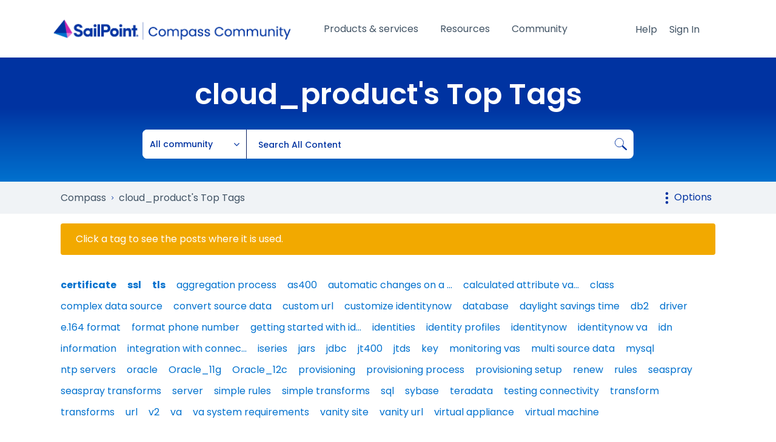

--- FILE ---
content_type: text/html;charset=UTF-8
request_url: https://community.sailpoint.com/t5/forums/tagdetailpage/tag-cloud-grouping/tag/tag-cloud-style/frequent/message-scope/all/user-scope/single/user-id/29/tag-scope/all/timerange/all/tag-visibility-scope/all
body_size: 22494
content:
<!DOCTYPE html><html prefix="og: http://ogp.me/ns#" dir="ltr" lang="en" class="no-js">
	<head>
	
	<title>
	cloud_product's Top Tags - Compass
</title>
	
	
	<link rel="icon" href="https://community.sailpoint.com/html/@56AF2FD3754AD0994DB66999673CB94B/assets/favicon.png" />
<link rel="stylesheet" href="https://community.sailpoint.com/html/@C9B8D74C6DE3CFB94CF726A407C3519E/assets/fontawesome.min.css" />
<link crossorigin="anonymous" rel="stylesheet" id="load-poppins-font-css" href="https://fonts.googleapis.com/css2?family=Poppins:ital,wght@0,400;0,500;0,600;0,700;1,400;1,600&display=swap" type="text/css" media="all" />

<!-- Google Tag Manager -->
<script>(function(w,d,s,l,i){w[l]=w[l]||[];w[l].push({'gtm.start':
new Date().getTime(),event:'gtm.js'});var f=d.getElementsByTagName(s)[0],
j=d.createElement(s),dl=l!='dataLayer'?'&l='+l:'';j.async=true;j.src=
'https://www.googletagmanager.com/gtm.js?id='+i+dl;f.parentNode.insertBefore(j,f);
})(window,document,'script','dataLayer','GTM-KB3S9VMT');</script>
<!-- End Google Tag Manager -->

<!-- Vidyard Video Player -->
<script type="text/javascript" async src="https://play.vidyard.com/embed/v4.js"></script>

<!-- Add jQuery to Head -->
<script type="text/javascript" src="https://community.sailpoint.com/html/@E51C18849F8DA4D4249C00773D4491B7/assets/jquery-3.7.1.min.js"></script>

	
	
	
	<meta content="Join SailPoint's Compass Community for product updates and announcements, product discussions boards, expert support, documentation and resources, and much" name="description"/><meta content="width=device-width, initial-scale=1.0" name="viewport"/><meta content="text/html; charset=UTF-8" http-equiv="Content-Type"/><link href="https://community.sailpoint.com/t5/forums/tagdetailpage/tag-cloud-grouping/tag/tag-cloud-style/frequent/message-scope/all/user-scope/single/user-id/29/tag-scope/all/timerange/all/tag-visibility-scope/all" rel="canonical"/>
	
	
	
	
	    
            	<link href="/skins/6771905/fffc3ade30366a3864a5b706bc17aa28/sailpoint.css" rel="stylesheet" type="text/css"/>
            
	

	
	
	
	
<script type="text/javascript" src="/t5/scripts/129B3FAC03679C8B82A528EDDD4E9DDC/lia-scripts-head-min.js"></script><script language="javascript" type="text/javascript">
<!--
window.FileAPI = { jsPath: '/html/assets/js/vendor/ng-file-upload-shim/' };
LITHIUM.PrefetchData = {"Components":{},"commonResults":{}};
LITHIUM.DEBUG = false;
LITHIUM.CommunityJsonObject = {
  "Validation" : {
    "image.description" : {
      "min" : 0,
      "max" : 1000,
      "isoneof" : [ ],
      "type" : "string"
    },
    "tkb.toc_maximum_heading_level" : {
      "min" : 1,
      "max" : 6,
      "isoneof" : [ ],
      "type" : "integer"
    },
    "tkb.toc_heading_list_style" : {
      "min" : 0,
      "max" : 50,
      "isoneof" : [
        "disc",
        "circle",
        "square",
        "none"
      ],
      "type" : "string"
    },
    "blog.toc_maximum_heading_level" : {
      "min" : 1,
      "max" : 6,
      "isoneof" : [ ],
      "type" : "integer"
    },
    "tkb.toc_heading_indent" : {
      "min" : 5,
      "max" : 50,
      "isoneof" : [ ],
      "type" : "integer"
    },
    "blog.toc_heading_indent" : {
      "min" : 5,
      "max" : 50,
      "isoneof" : [ ],
      "type" : "integer"
    },
    "blog.toc_heading_list_style" : {
      "min" : 0,
      "max" : 50,
      "isoneof" : [
        "disc",
        "circle",
        "square",
        "none"
      ],
      "type" : "string"
    }
  },
  "User" : {
    "settings" : {
      "imageupload.legal_file_extensions" : "*.jpg;*.JPG;*.jpeg;*.JPEG;*.gif;*.GIF;*.png;*.PNG;*.txt",
      "config.enable_avatar" : true,
      "integratedprofile.show_klout_score" : true,
      "layout.sort_view_by_last_post_date" : true,
      "layout.friendly_dates_enabled" : true,
      "profileplus.allow.anonymous.scorebox" : false,
      "tkb.message_sort_default" : "topicPublishDate",
      "layout.format_pattern_date" : "MMM dd, yyyy",
      "config.require_search_before_post" : "off",
      "isUserLinked" : false,
      "integratedprofile.cta_add_topics_dismissal_timestamp" : -1,
      "layout.message_body_image_max_size" : 1080,
      "profileplus.everyone" : false,
      "integratedprofile.cta_connect_wide_dismissal_timestamp" : -1,
      "blog.toc_maximum_heading_level" : "2",
      "integratedprofile.hide_social_networks" : false,
      "blog.toc_heading_indent" : "15",
      "contest.entries_per_page_num" : 20,
      "layout.messages_per_page_linear" : 30,
      "integratedprofile.cta_manage_topics_dismissal_timestamp" : -1,
      "profile.shared_profile_test_group" : false,
      "integratedprofile.cta_personalized_feed_dismissal_timestamp" : -1,
      "integratedprofile.curated_feed_size" : 10,
      "contest.one_kudo_per_contest" : false,
      "integratedprofile.enable_social_networks" : false,
      "integratedprofile.my_interests_dismissal_timestamp" : -1,
      "profile.language" : "en",
      "layout.friendly_dates_max_age_days" : 7,
      "layout.threading_order" : "thread_descending",
      "blog.toc_heading_list_style" : "disc",
      "useRecService" : false,
      "layout.module_welcome" : "",
      "imageupload.max_uploaded_images_per_upload" : 100,
      "imageupload.max_uploaded_images_per_user" : 1000,
      "integratedprofile.connect_mode" : "",
      "tkb.toc_maximum_heading_level" : "6",
      "tkb.toc_heading_list_style" : "disc",
      "sharedprofile.show_hovercard_score" : true,
      "config.search_before_post_scope" : "community",
      "tkb.toc_heading_indent" : "15",
      "p13n.cta.recommendations_feed_dismissal_timestamp" : -1,
      "imageupload.max_file_size" : 5120,
      "layout.show_batch_checkboxes" : false,
      "integratedprofile.cta_connect_slim_dismissal_timestamp" : -1
    },
    "isAnonymous" : true,
    "policies" : {
      "image-upload.process-and-remove-exif-metadata" : false
    },
    "registered" : false,
    "emailRef" : "",
    "id" : -1,
    "login" : "Sally_Newton"
  },
  "Server" : {
    "communityPrefix" : "/mpomh84452",
    "nodeChangeTimeStamp" : 1769015582638,
    "tapestryPrefix" : "/t5",
    "deviceMode" : "DESKTOP",
    "responsiveDeviceMode" : "DESKTOP",
    "membershipChangeTimeStamp" : "0",
    "version" : "25.12",
    "branch" : "25.12-release",
    "showTextKeys" : false
  },
  "Config" : {
    "phase" : "prod",
    "integratedprofile.cta.reprompt.delay" : 30,
    "profileplus.tracking" : {
      "profileplus.tracking.enable" : false,
      "profileplus.tracking.click.enable" : false,
      "profileplus.tracking.impression.enable" : false
    },
    "app.revision" : "2512231126-s6f44f032fc-b18",
    "navigation.manager.community.structure.limit" : "1000"
  },
  "Activity" : {
    "Results" : [ ]
  },
  "NodeContainer" : {
    "viewHref" : "https://community.sailpoint.com/t5/Top/ct-p/top",
    "description" : "",
    "id" : "top",
    "shortTitle" : "Top",
    "title" : "Top",
    "nodeType" : "category"
  },
  "Page" : {
    "skins" : [
      "sailpoint",
      "theme_support",
      "theme_base",
      "responsive_peak"
    ],
    "authUrls" : {
      "loginUrl" : "https://id.sailpoint.com/saml20/idp/startsso?spEntityId=https://community.sailpoint.com/auth/saml&applicationUrl=https%3A%2F%2Fcommunity.sailpoint.com%2Ft5%2Fforums%2Ftagdetailpage%2Ftag-cloud-grouping%2Ftag%2Ftag-cloud-style%2Ffrequent%2Fmessage-scope%2Fall%2Fuser-scope%2Fsingle%2Fuser-id%2F29%2Ftag-scope%2Fall%2Ftimerange%2Fall%2Ftag-visibility-scope%2Fall",
      "loginUrlNotRegistered" : "https://id.sailpoint.com/saml20/idp/startsso?spEntityId=https://community.sailpoint.com/auth/saml&redirectreason=notregistered&applicationUrl=https%3A%2F%2Fcommunity.sailpoint.com%2Ft5%2Fforums%2Ftagdetailpage%2Ftag-cloud-grouping%2Ftag%2Ftag-cloud-style%2Ffrequent%2Fmessage-scope%2Fall%2Fuser-scope%2Fsingle%2Fuser-id%2F29%2Ftag-scope%2Fall%2Ftimerange%2Fall%2Ftag-visibility-scope%2Fall",
      "loginUrlNotRegisteredDestTpl" : "https://id.sailpoint.com/saml20/idp/startsso?spEntityId=https://community.sailpoint.com/auth/saml&redirectreason=notregistered&applicationUrl=%7B%7BdestUrl%7D%7D"
    },
    "name" : "TagDetailPage",
    "rtl" : false,
    "object" : { }
  },
  "WebTracking" : {
    "Activities" : { },
    "path" : "Community:Compass"
  },
  "Feedback" : {
    "targeted" : { }
  },
  "Seo" : {
    "markerEscaping" : {
      "pathElement" : {
        "prefix" : "@",
        "match" : "^[0-9][0-9]$"
      },
      "enabled" : false
    }
  },
  "TopLevelNode" : {
    "viewHref" : "https://community.sailpoint.com/",
    "description" : "Join SailPoint's Compass Community for product updates and announcements, product discussions boards, expert support, documentation and resources, and much more.",
    "id" : "mpomh84452",
    "shortTitle" : "Compass",
    "title" : "Compass",
    "nodeType" : "Community"
  },
  "Community" : {
    "viewHref" : "https://community.sailpoint.com/",
    "integratedprofile.lang_code" : "en",
    "integratedprofile.country_code" : "US",
    "id" : "mpomh84452",
    "shortTitle" : "Compass",
    "title" : "Compass"
  },
  "CoreNode" : {
    "viewHref" : "https://community.sailpoint.com/",
    "settings" : { },
    "description" : "Join SailPoint's Compass Community for product updates and announcements, product discussions boards, expert support, documentation and resources, and much more.",
    "id" : "mpomh84452",
    "shortTitle" : "Compass",
    "title" : "Compass",
    "nodeType" : "Community",
    "ancestors" : [ ]
  }
};
LITHIUM.Components.RENDER_URL = "/t5/util/componentrenderpage/component-id/#{component-id}?render_behavior=raw";
LITHIUM.Components.ORIGINAL_PAGE_NAME = 'forums/TagDetailPage';
LITHIUM.Components.ORIGINAL_PAGE_ID = 'TagDetailPage';
LITHIUM.Components.ORIGINAL_PAGE_CONTEXT = '[base64]..';
LITHIUM.Css = {
  "BASE_DEFERRED_IMAGE" : "lia-deferred-image",
  "BASE_BUTTON" : "lia-button",
  "BASE_SPOILER_CONTAINER" : "lia-spoiler-container",
  "BASE_TABS_INACTIVE" : "lia-tabs-inactive",
  "BASE_TABS_ACTIVE" : "lia-tabs-active",
  "BASE_AJAX_REMOVE_HIGHLIGHT" : "lia-ajax-remove-highlight",
  "BASE_FEEDBACK_SCROLL_TO" : "lia-feedback-scroll-to",
  "BASE_FORM_FIELD_VALIDATING" : "lia-form-field-validating",
  "BASE_FORM_ERROR_TEXT" : "lia-form-error-text",
  "BASE_FEEDBACK_INLINE_ALERT" : "lia-panel-feedback-inline-alert",
  "BASE_BUTTON_OVERLAY" : "lia-button-overlay",
  "BASE_TABS_STANDARD" : "lia-tabs-standard",
  "BASE_AJAX_INDETERMINATE_LOADER_BAR" : "lia-ajax-indeterminate-loader-bar",
  "BASE_AJAX_SUCCESS_HIGHLIGHT" : "lia-ajax-success-highlight",
  "BASE_CONTENT" : "lia-content",
  "BASE_JS_HIDDEN" : "lia-js-hidden",
  "BASE_AJAX_LOADER_CONTENT_OVERLAY" : "lia-ajax-loader-content-overlay",
  "BASE_FORM_FIELD_SUCCESS" : "lia-form-field-success",
  "BASE_FORM_WARNING_TEXT" : "lia-form-warning-text",
  "BASE_FORM_FIELDSET_CONTENT_WRAPPER" : "lia-form-fieldset-content-wrapper",
  "BASE_AJAX_LOADER_OVERLAY_TYPE" : "lia-ajax-overlay-loader",
  "BASE_FORM_FIELD_ERROR" : "lia-form-field-error",
  "BASE_SPOILER_CONTENT" : "lia-spoiler-content",
  "BASE_FORM_SUBMITTING" : "lia-form-submitting",
  "BASE_EFFECT_HIGHLIGHT_START" : "lia-effect-highlight-start",
  "BASE_FORM_FIELD_ERROR_NO_FOCUS" : "lia-form-field-error-no-focus",
  "BASE_EFFECT_HIGHLIGHT_END" : "lia-effect-highlight-end",
  "BASE_SPOILER_LINK" : "lia-spoiler-link",
  "FACEBOOK_LOGOUT" : "lia-component-users-action-logout",
  "BASE_DISABLED" : "lia-link-disabled",
  "FACEBOOK_SWITCH_USER" : "lia-component-admin-action-switch-user",
  "BASE_FORM_FIELD_WARNING" : "lia-form-field-warning",
  "BASE_AJAX_LOADER_FEEDBACK" : "lia-ajax-loader-feedback",
  "BASE_AJAX_LOADER_OVERLAY" : "lia-ajax-loader-overlay",
  "BASE_LAZY_LOAD" : "lia-lazy-load"
};
(function() { if (!window.LITHIUM_SPOILER_CRITICAL_LOADED) { window.LITHIUM_SPOILER_CRITICAL_LOADED = true; window.LITHIUM_SPOILER_CRITICAL_HANDLER = function(e) { if (!window.LITHIUM_SPOILER_CRITICAL_LOADED) return; if (e.target.classList.contains('lia-spoiler-link')) { var container = e.target.closest('.lia-spoiler-container'); if (container) { var content = container.querySelector('.lia-spoiler-content'); if (content) { if (e.target.classList.contains('open')) { content.style.display = 'none'; e.target.classList.remove('open'); } else { content.style.display = 'block'; e.target.classList.add('open'); } } e.preventDefault(); return false; } } }; document.addEventListener('click', window.LITHIUM_SPOILER_CRITICAL_HANDLER, true); } })();
LITHIUM.noConflict = true;
LITHIUM.useCheckOnline = false;
LITHIUM.RenderedScripts = [
  "Auth.js",
  "Dialog.js",
  "DropDownMenu.js",
  "ActiveCast3.js",
  "jquery.scrollTo.js",
  "SearchForm.js",
  "jquery.blockui.js",
  "jquery.effects.core.js",
  "jquery.function-utils-1.0.js",
  "jquery.position-toggle-1.0.js",
  "jquery.autocomplete.js",
  "jquery.json-2.6.0.js",
  "jquery.clone-position-1.0.js",
  "Tooltip.js",
  "Link.js",
  "jquery.ui.widget.js",
  "Text.js",
  "DeferredImages.js",
  "ElementQueries.js",
  "ValueSurveyLauncher.js",
  "jquery.js",
  "SpoilerToggle.js",
  "json2.js",
  "ResizeSensor.js",
  "Throttle.js",
  "prism.js",
  "jquery.ui.draggable.js",
  "PolyfillsAll.js",
  "jquery.ui.mouse.js",
  "ForceLithiumJQuery.js",
  "ElementMethods.js",
  "jquery.iframe-transport.js",
  "jquery.ui.position.js",
  "DataHandler.js",
  "jquery.appear-1.1.1.js",
  "AjaxSupport.js",
  "Loader.js",
  "jquery.delayToggle-1.0.js",
  "SearchAutoCompleteToggle.js",
  "Globals.js",
  "Cache.js",
  "jquery.lithium-selector-extensions.js",
  "Components.js",
  "Namespace.js",
  "jquery.placeholder-2.0.7.js",
  "AjaxFeedback.js",
  "jquery.viewport-1.0.js",
  "login.js",
  "jquery.hoverIntent-r6.js",
  "HelpIcon.js",
  "Placeholder.js",
  "jquery.ui.core.js",
  "LiModernizr.js",
  "InformationBox.js",
  "jquery.tools.tooltip-1.2.6.js",
  "jquery.ajax-cache-response-1.0.js",
  "PartialRenderProxy.js",
  "Sandbox.js",
  "jquery.fileupload.js",
  "jquery.iframe-shim-1.0.js",
  "jquery.tmpl-1.1.1.js",
  "NoConflict.js",
  "Video.js",
  "jquery.ui.dialog.js",
  "Forms.js",
  "Lithium.js",
  "DropDownMenuVisibilityHandler.js",
  "jquery.effects.slide.js",
  "AutoComplete.js",
  "jquery.css-data-1.0.js",
  "Events.js",
  "jquery.ui.resizable.js"
];// -->
</script><script type="text/javascript" src="/t5/scripts/D60EB96AE5FF670ED274F16ABB044ABD/lia-scripts-head-min.js"></script></head>
	<body class="lia-user-status-anonymous TagDetailPage lia-body" id="lia-body">
	
	
	<div id="722-220-1" class="ServiceNodeInfoHeader">
</div>
	
	
	
	

	<div class="lia-page">
		<center>
			
				
					
	
	<div class="MinimumWidthContainer">
		<div class="min-width-wrapper">
			<div class="min-width">		
				
						<div class="lia-content">
                            
							
							
							
		
  	<div class="lia-quilt lia-quilt-tag-detail-page lia-quilt-layout-one-column lia-top-quilt">
	<div class="lia-quilt-row lia-quilt-row-header">
		<div class="lia-quilt-column lia-quilt-column-24 lia-quilt-column-single lia-quilt-column-common-header">
			<div class="lia-quilt-column-alley lia-quilt-column-alley-single">
	
		
			<div class="lia-quilt lia-quilt-header lia-quilt-layout-header-new-navigation lia-component-quilt-header">
	<div class="lia-quilt-row lia-quilt-row-main-header">
		<div class="lia-quilt-column lia-quilt-column-09 lia-quilt-column-left lia-quilt-column-header-left">
			<div class="lia-quilt-column-alley lia-quilt-column-alley-left">
	
		
			<!-- custom community header -->
<div class="custom-community-header">
    <a href="/" class="logo"><img src="https://community.sailpoint.com/html/@2CFFCAF5DAE34BC15ECBE8927F92FFC8/assets/community-2022-logo.png" alt="SailPoint Community Logo" /></a>
</div>
<!-- custom community header -->
		
			
<style> .c-banner--global { -ms-flex-pack: center; -webkit-box-pack: center; background-color: #0071CE; box-shadow: 0 24px 38px 3px rgba(0, 0, 0, 0.14), 0 9px 46px 8px rgba(0, 0, 0, 0.12), 0 11px 15px -7px rgba(0, 0, 0, 0.2); color: #ffffff; display: -ms-flexbox; display: -webkit-box; display: flex; font-family: "Poppins", Arial, Helvetica, sans-serif; height: auto; justify-content: center; padding: 0.75em 3em 0.75em 1em; position: relative; } .c-banner--global.cookie { display: none !important; } .c-banner--global .fas { color: #ffffff; font-size: 1.5rem; line-height: initial; margin-right: 0.75rem; margin-top: 0.4rem; } .c-banner--global p { color: #ffffff; font-family: "Poppins", Arial, Helvetica, sans-serif; font-size: 16px; line-height: 22px; margin: 0; padding: 0; text-align: left; } .c-banner--global p a { color: #ffffff !important; text-decoration: underline !important; white-space: nowrap; } .close-c-banner--global.lia-fa { -webkit-transform: translateY(-50%); color: #ffffff; cursor: pointer; font-size: 1.25em; position: absolute; right: 20px; top: 50%; transform: translateY(-50%); } .lia-cookie-banner-alert { background-color: #CC27B0 !important; color: #ffffff !important; } .lia-cookie-banner-alert-accept .lia-button.lia-button-primary { background-color: #54C0E8 !important; color: #0033A1; } </style>
		
	
	
</div>
		</div><div class="lia-quilt-column lia-quilt-column-13 lia-quilt-column-inner lia-quilt-column-header-center">
			<div class="lia-quilt-column-alley lia-quilt-column-alley-inner">
	
		
			
<div class="custom-navigation"> <div class="slide-out-menu hidden-lg"> <button id="megaMenuMobileButton" class="mega-menu-mobile-button fal fa-bars"><span class="sr-only">Open/Close menu</span></button> </div> <div class="mega-menu-wrapper"> <ul class="mega-menu mega-no-js"> <li class="mega-menu-item"> <a href="#" class="mega-menu-link" aria-expanded="false">Products &amp; services<div class="line"></div></a> <div class="mega-sub-menu-wrapper"> <button class="mega-menu-close"><span class="fal fa-times"><span class="sr-only">Close menu</span> <span class="mobile-only">Back</span></span></button> <div class="mega-menu-sub-head-wrapper">Products &amp; services</div> <div class="row"> <div class="col-12 col-md-6 col-lg-3"> <a class="mega-menu-link" href="#" aria-expanded="false">Cloud</a> <ul class="mega-sub-menu"> <li><button class="mega-menu-close"><span class="fal fa-times"><span class="sr-only">Close menu</span> <span class="mobile-only">Back</span></span></button></li> <li class="mega-menu-sub-head-wrapper">Cloud</li> <li class="mega-menu-item mega-has-description"> <a class="mega-menu-link" href="/t5/Identity-Security-Cloud/ct-p/saas-products"> <span class="mega-description-group"> <span class="mega-menu-title">Identity Security Cloud</span> <span class="mega-menu-description">Read product guides and documents for IdentityNow and other SailPoint SaaS solutions</span> </span> </a> </li> <li class="mega-menu-item mega-has-description"> <a class="mega-menu-link login-required" href="/t5/SaaS-Release-Notes/tkb-p/saas-release-notes"> <span class="mega-description-group"> <span class="mega-menu-title">SaaS release notes</span> <span class="mega-menu-description">View new SaaS features, enhancements and fixes</span> </span> </a> </li> </ul> </div> <div class="col-12 col-md-6 col-lg-3"> <a class="mega-menu-link" href="#" aria-expanded="false">On-prem</a> <ul class="mega-sub-menu"> <li><button class="mega-menu-close"><span class="fal fa-times"><span class="sr-only">Close menu</span> <span class="mobile-only">Back</span></span></button></li> <li class="mega-menu-sub-head-wrapper">On-prem</li> <li class="mega-menu-item mega-has-description"> <a class="mega-menu-link" href="/t5/IdentityIQ/ct-p/IIQ_info"> <span class="mega-description-group"> <span class="mega-menu-title">IdentityIQ</span> <span class="mega-menu-description">Find IdentityIQ &amp; IdentityIQ Cloud Managed Service product guides &amp; documents</span> </span> </a> </li> <li class="mega-menu-item mega-has-description"> <a class="mega-menu-link" href="/t5/IdentityIQ-File-Access-Manager/ct-p/file-access-manager"> <span class="mega-description-group"> <span class="mega-menu-title">File Access Manager</span> <span class="mega-menu-description">View documentation and download recent releases</span> </span> </a> </li> </ul> </div> <div class="col-12 col-md-6 col-lg-3"> <a class="mega-menu-link" href="#" aria-expanded="false">Connectivity</a> <ul class="mega-sub-menu"> <li><button class="mega-menu-close"><span class="fal fa-times"><span class="sr-only">Close menu</span> <span class="mobile-only">Back</span></span></button></li> <li class="mega-menu-sub-head-wrapper">Connectivity</li> <li class="mega-menu-item mega-has-description"> <a class="mega-menu-link" href="/t5/Connectors/ct-p/Connectors"> <span class="mega-description-group"> <span class="mega-menu-title">Connector directory</span> <span class="mega-menu-description">See listings of common connectors used across SailPoint's platforms</span> </span> </a> </li> </ul> </div> <div class="col-12 col-md-6 col-lg-3"> <a class="mega-menu-link" href="#" aria-expanded="false">Customer Success Center</a> <ul class="mega-sub-menu"> <li><button class="mega-menu-close"><span class="fal fa-times"><span class="sr-only">Close menu</span> <span class="mobile-only">Back</span></span></button></li> <li class="mega-menu-sub-head-wrapper">Customer Success Center</li> <li class="mega-menu-item mega-has-description"> <a class="mega-menu-link" href="/t5/Customer-Success-Center/ct-p/customer-success-center"> <span class="mega-description-group"> <span class="mega-menu-title">Overview</span> <span class="mega-menu-description">Get to know your customer success team and your available resources</span> </span> </a> </li> <li class="mega-menu-item mega-has-description"> <a class="mega-menu-link" href="/t5/Customer-Success-Onboarding/ct-p/customer-success-onboarding"> <span class="mega-description-group"> <span class="mega-menu-title">Onboarding guide</span> <span class="mega-menu-description">The support you need to get started on your SailPoint journey</span> </span> </a> </li> <li class="mega-menu-item mega-has-description"> <a class="mega-menu-link" href="/t5/Customer-Success-Planning/ct-p/customer-success-planning"> <span class="mega-description-group"> <span class="mega-menu-title">Success planning guide</span> <span class="mega-menu-description">Get the most out of your identity security program with a customized success plan</span> </span> </a> </li> </ul> </div> </div> <div class="mega-menu-footer"> <div class="row"> <div class="col-12"> <a href="https://id.sailpoint.com/saml20/idp/startsso?spEntityId=https://community.sailpoint.com/auth/saml&amp;applicationUrl=https%3A%2F%2Fcommunity.sailpoint.com%2F">Register</a> <a href="https://id.sailpoint.com/saml20/idp/startsso?spEntityId=https://community.sailpoint.com/auth/saml&amp;applicationUrl=https%3A%2F%2Fcommunity.sailpoint.com%2F">Sign in</a> <a href="https://community.sailpoint.com/t5/Community-Tutorials/How-To-Get-Help-With-Compass/ta-p/153679">Need help?</a> <a href="/t5/Community-Tutorials/tkb-p/community-tutorials">FAQ</a> <a href="/t5/SailPoint-Directory/tkb-p/sailpoint-directory">SailPoint directory</a> </div> </div> </div> </div> </li> <li class="mega-menu-item"> <a href="#" class="mega-menu-link" aria-expanded="false">Resources<div class="line"></div></a> <div class="mega-sub-menu-wrapper"> <button class="mega-menu-close"><span class="fal fa-times"><span class="sr-only">Close menu</span> <span class="mobile-only">Back</span></span></button> <div class="mega-menu-sub-head-wrapper">Resources</div> <div class="row"> <div class="col-12 col-md-6 col-lg-3"> <a class="mega-menu-link" href="#" aria-expanded="false">Getting started</a> <ul class="mega-sub-menu"> <li><button class="mega-menu-close"><span class="fal fa-times"><span class="sr-only">Close menu</span> <span class="mobile-only">Back</span></span></button></li> <li class="mega-menu-sub-head-wrapper">Getting started</li> <li class="mega-menu-item mega-has-description"> <a class="mega-menu-link" href="/t5/Working-With-Support/ct-p/WorkWithSupport"> <span class="mega-description-group"> <span class="mega-menu-title">Customer support</span> <span class="mega-menu-description">Find more information about engaging support and get help</span> </span> </a> </li> <li class="mega-menu-item mega-has-description"> <a class="mega-menu-link" href="/t5/Working-With-Services/ct-p/Working_with_PS"> <span class="mega-description-group"> <span class="mega-menu-title">Services guide</span> <span class="mega-menu-description">Find more information about working with Services teams</span> </span> </a> </li> <li class="mega-menu-item mega-has-description"> <a class="mega-menu-link" href="/t5/Free-learning-resources/ct-p/free-learning-resources"> <span class="mega-description-group"> <span class="mega-menu-title">Free resources</span> <span class="mega-menu-description">Leverage our free tools and trainings</span> </span> </a> </li> </ul> </div> <div class="col-12 col-md-6 col-lg-3"> <a class="mega-menu-link" href="#" aria-expanded="false">Learning</a> <ul class="mega-sub-menu"> <li><button class="mega-menu-close"><span class="fal fa-times"><span class="sr-only">Close menu</span> <span class="mobile-only">Back</span></span></button></li> <li class="mega-menu-sub-head-wrapper">Learning</li> <li class="mega-menu-item mega-has-description"> <a class="mega-menu-link external" href="https://university.sailpoint.com/" target="_blank"> <span class="mega-description-group"> <span class="mega-menu-title">Identity University</span> <span class="mega-menu-description">Get technical training to ensure a successful implementation</span> </span> </a> </li> <li class="mega-menu-item mega-has-description"> <a class="mega-menu-link external" href="https://www.sailpoint.com/university/" target="_blank"> <span class="mega-description-group"> <span class="mega-menu-title">Training paths</span> <span class="mega-menu-description">Follow a role-based or product-based training path</span> </span> </a> </li> <li class="mega-menu-item mega-has-description"> <a class="mega-menu-link" href="/t5/SailPoint-Certifications/ct-p/product-certification-program"> <span class="mega-description-group"> <span class="mega-menu-title">SailPoint professional certifications &amp; credentials</span> <span class="mega-menu-description">Advance your career or validate your identity security knowledge</span> </span> </a> </li> <li class="mega-menu-item mega-has-description"> <a class="mega-menu-link" href="/t5/Training-onboarding-guide/ct-p/training-onboarding"> <span class="mega-description-group"> <span class="mega-menu-title">Training onboarding guide</span> <span class="mega-menu-description">Make of the most of training with our step-by-step guide</span> </span> </a> </li> <li class="mega-menu-item mega-has-description"> <a class="mega-menu-link" href="/t5/Identity-University-FAQs/ct-p/identity-university-topics"> <span class="mega-description-group"> <span class="mega-menu-title">Training FAQs</span> <span class="mega-menu-description">Find answers to common training questions</span> </span> </a> </li> </ul> </div> <div class="col-12 col-md-6 col-lg-3"> <a class="mega-menu-link" href="#" aria-expanded="false">Blogs</a> <ul class="mega-sub-menu"> <li><button class="mega-menu-close"><span class="fal fa-times"><span class="sr-only">Close menu</span> <span class="mobile-only">Back</span></span></button></li> <li class="mega-menu-sub-head-wrapper">Blogs</li> <li class="mega-menu-item"> <a class="mega-menu-link" href="/t5/SailPoint-Connectivity-Updates/bg-p/sailpoint-connectivity-updates">Connectivity updates</a> </li> <li class="mega-menu-item"> <a class="mega-menu-link" href="/t5/Identity-University-Blog/bg-p/identity-university-blog">Identity University</a> </li> <li class="mega-menu-item"> <a class="mega-menu-link external" href="https://www.sailpoint.com/blog/" target="_blank">SailPoint blog</a> </li> </ul> </div> </div> <div class="mega-menu-footer"> <div class="row"> <div class="col-12"> <a href="https://id.sailpoint.com/saml20/idp/startsso?spEntityId=https://community.sailpoint.com/auth/saml&amp;applicationUrl=https%3A%2F%2Fcommunity.sailpoint.com%2F">Register</a> <a href="https://id.sailpoint.com/saml20/idp/startsso?spEntityId=https://community.sailpoint.com/auth/saml&amp;applicationUrl=https%3A%2F%2Fcommunity.sailpoint.com%2F">Sign in</a> <a href="https://community.sailpoint.com/t5/Community-Tutorials/How-To-Get-Help-With-Compass/ta-p/153679">Need help?</a> <a href="/t5/Community-Tutorials/tkb-p/community-tutorials">FAQ</a> <a href="/t5/SailPoint-Directory/tkb-p/sailpoint-directory">SailPoint directory</a> </div> </div> </div> </div> </li> <li class="mega-menu-item"> <a href="#" class="mega-menu-link" aria-expanded="false">Community<div class="line"></div></a> <div class="mega-sub-menu-wrapper"> <button class="mega-menu-close"><span class="fal fa-times"><span class="sr-only">Close menu</span> <span class="mobile-only">Back</span></span></button> <div class="mega-menu-sub-head-wrapper">Community</div> <div class="row"> <div class="col-12 col-md-6 col-lg-3"> <a class="mega-menu-link" href="#" aria-expanded="false">Discuss</a> <ul class="mega-sub-menu"> <li><button class="mega-menu-close"><span class="fal fa-times"><span class="sr-only">Close menu</span> <span class="mobile-only">Back</span></span></button></li> <li class="mega-menu-sub-head-wrapper">Discuss</li> <li class="mega-menu-item"> <a class="mega-menu-link" href="/t5/Identity-Security-Cloud-Forum/bd-p/ISC_top_forum">Identity Security Cloud forum</a> </li> <li class="mega-menu-item"> <a class="mega-menu-link" href="/t5/IdentityIQ-Forum/bd-p/IIQ_top_forum">IdentityIQ forum</a> </li> <li class="mega-menu-item"> <a class="mega-menu-link" href="/t5/File-Access-Manager-Forum/bd-p/file-access-manager-forum">File Access Manager forum</a> </li> <li class="mega-menu-item mega-has-description"> <a class="mega-menu-link external" href="https://ideas.sailpoint.com/" target="_blank"> <span class="mega-description-group"> <span class="mega-menu-title">Ideas portal</span> <span class="mega-menu-description">Share your thoughts with our product team</span> </span> </a> </li> </ul> </div> <div class="col-12 col-md-6 col-lg-3"> <a class="mega-menu-link" href="#" aria-expanded="false">Knowledge bases</a> <ul class="mega-sub-menu"> <li><button class="mega-menu-close"><span class="fal fa-times"><span class="sr-only">Close menu</span> <span class="mobile-only">Back</span></span></button></li> <li class="mega-menu-sub-head-wrapper">Knowledge bases</li> <li class="mega-menu-item"> <a class="mega-menu-link" href="/t5/Identity-Security-Cloud-Wiki/tkb-p/IDN_wiki">Identity Security Cloud wiki</a> </li> <li class="mega-menu-item"> <a class="mega-menu-link" href="/t5/IdentityIQ-Wiki/tkb-p/IIQ_wiki">IdentityIQ wiki</a> </li> <li class="mega-menu-item"> <a class="mega-menu-link" href="/t5/File-Access-Manager-Wiki/tkb-p/file-access-manager-wiki">File Access Manager wiki</a> </li> </ul> </div> <div class="col-12 col-md-6 col-lg-3"> <a class="mega-menu-link" href="#" aria-expanded="false">Connect</a> <ul class="mega-sub-menu"> <li><button class="mega-menu-close"><span class="fal fa-times"><span class="sr-only">Close menu</span> <span class="mobile-only">Back</span></span></button></li> <li class="mega-menu-sub-head-wrapper">Connect</li> <li class="mega-menu-item mega-has-description"> <a class="mega-menu-link" href="/t5/Events/ct-p/Event"> <span class="mega-description-group"> <span class="mega-menu-title">Events &amp; webinars</span> <span class="mega-menu-description">Discover our technical webinars &amp; community events</span> </span> </a> </li> <li class="mega-menu-item mega-has-description"> <a class="mega-menu-link" href="/t5/Admirals-Club/tkb-p/admirals"> <span class="mega-description-group"> <span class="mega-menu-title">Admirals Club</span> <span class="mega-menu-description">Join the Admirals Club and network with SailPoint crew and customers</span> </span> </a> </li> </ul> </div> <div class="col-12 col-md-6 col-lg-3"> <a class="mega-menu-link" href="#" aria-expanded="false">Community Corner</a> <ul class="mega-sub-menu"> <li><button class="mega-menu-close"><span class="fal fa-times"><span class="sr-only">Close menu</span> <span class="mobile-only">Back</span></span></button></li> <li class="mega-menu-sub-head-wrapper">Community Corner</li> <li class="mega-menu-item mega-has-description"> <a class="mega-menu-link" href="/t5/Meet-the-Customer-Success/ct-p/cse-team"> <span class="mega-description-group"> <span class="mega-menu-title">Customer Success Engineering</span> <span class="mega-menu-description">Meet the team and see their responses to most frequent customer FAQs</span> </span> </a> </li> </ul> </div> </div> <div class="mega-menu-footer"> <div class="row"> <div class="col-12"> <a href="https://id.sailpoint.com/saml20/idp/startsso?spEntityId=https://community.sailpoint.com/auth/saml&amp;applicationUrl=https%3A%2F%2Fcommunity.sailpoint.com%2F">Register</a> <a href="https://id.sailpoint.com/saml20/idp/startsso?spEntityId=https://community.sailpoint.com/auth/saml&amp;applicationUrl=https%3A%2F%2Fcommunity.sailpoint.com%2F">Sign in</a> <a href="https://community.sailpoint.com/t5/Community-Tutorials/How-To-Get-Help-With-Compass/ta-p/153679">Need help?</a> <a href="/t5/Community-Tutorials/tkb-p/community-tutorials">FAQ</a> <a href="/t5/SailPoint-Directory/tkb-p/sailpoint-directory">SailPoint directory</a> </div> </div> </div> </div> </li> </ul> <div class="mega-menu-footer container--mobile_footer"> <div class="row"> <div class="col-12"> <a href="https://id.sailpoint.com/saml20/idp/startsso?spEntityId=https://community.sailpoint.com/auth/saml&amp;applicationUrl=https%3A%2F%2Fcommunity.sailpoint.com%2F">Register</a> <a href="https://id.sailpoint.com/saml20/idp/startsso?spEntityId=https://community.sailpoint.com/auth/saml&amp;applicationUrl=https%3A%2F%2Fcommunity.sailpoint.com%2F">Sign in</a> <a href="https://community.sailpoint.com/t5/Community-Tutorials/How-To-Get-Help-With-Compass/ta-p/153679">Need help?</a> <a href="/t5/Community-Tutorials/tkb-p/community-tutorials">FAQ</a> <a href="/t5/SailPoint-Directory/tkb-p/sailpoint-directory">SailPoint directory</a> </div> </div> </div> </div> </div>
		
	
	
</div>
		</div><div class="lia-quilt-column lia-quilt-column-02 lia-quilt-column-right lia-quilt-column-header-right">
			<div class="lia-quilt-column-alley lia-quilt-column-alley-right">
	
		<div class="lia-header-actions">
			
		
			<a class="lia-link-navigation login-link lia-authentication-link lia-component-users-action-login" rel="nofollow" id="loginPageV2" href="https://id.sailpoint.com/saml20/idp/startsso?spEntityId=https://community.sailpoint.com/auth/saml&amp;applicationUrl=https%3A%2F%2Fcommunity.sailpoint.com%2Ft5%2Fforums%2Ftagdetailpage%2Ftag-cloud-grouping%2Ftag%2Ftag-cloud-style%2Ffrequent%2Fmessage-scope%2Fall%2Fuser-scope%2Fsingle%2Fuser-id%2F29%2Ftag-scope%2Fall%2Ftimerange%2Fall%2Ftag-visibility-scope%2Fall">Sign In</a>
		
			<a class="lia-link-navigation faq-link lia-component-help-action-faq" id="faqPage" href="/t5/Community-Tutorials/tkb-p/community-tutorials">Help</a>

		
			
		
	
		</div>
	
	
</div>
		</div>
	</div><div class="lia-quilt-row lia-quilt-row-sub-header">
		<div class="lia-quilt-column lia-quilt-column-24 lia-quilt-column-single lia-quilt-column-sub-header-main">
			<div class="lia-quilt-column-alley lia-quilt-column-alley-single">
	
		<div class="sub-header-content-wrapper">
			
		
			<h1 class="PageTitle lia-component-common-widget-page-title"><span class="lia-link-navigation lia-link-disabled" aria-disabled="true" id="link">cloud_product's Top Tags</span></h1>
		
			<div id="lia-searchformV32" class="SearchForm lia-search-form-wrapper lia-mode-default lia-component-common-widget-search-form">
	

	
		<div class="lia-inline-ajax-feedback">
			<div class="AjaxFeedback" id="ajaxfeedback"></div>
			
	

	

		</div>

	

	
		<div id="searchautocompletetoggle">	
	
		

	
		<div class="lia-inline-ajax-feedback">
			<div class="AjaxFeedback" id="ajaxfeedback_0"></div>
			
	

	

		</div>

	

	
			
            <form enctype="multipart/form-data" class="lia-form lia-form-inline SearchForm" action="https://community.sailpoint.com/t5/forums/tagdetailpage.searchformv32.form.form" method="post" id="form" name="form"><div class="t-invisible"><input value="tag-cloud-grouping/tag/tag-cloud-style/frequent/message-scope/all/user-scope/single/user-id/29/tag-scope/all/timerange/all/tag-visibility-scope/all" name="t:ac" type="hidden"></input><input value="search/contributions/page" name="t:cp" type="hidden"></input><input value="[base64]" name="lia-form-context" type="hidden"></input><input value="TagDetailPage:tag-cloud-grouping/tag/tag-cloud-style/frequent/message-scope/all/user-scope/single/user-id/29/tag-scope/all/timerange/all/tag-visibility-scope/all:searchformv32.form:" name="liaFormContentKey" type="hidden"></input><input value="5DI9GWMef1Esyz275vuiiOExwpQ=:H4sIAAAAAAAAALVSTU7CQBR+krAixkj0BrptjcpCMSbERGKCSmxcm+kwlGrbqTOvFDYexRMYL8HCnXfwAG5dubDtFKxgYgu4mrzvm3w/M+/pHcphHQ4kI4L2dMo9FLYZoM09qbeJxQ4V0+XC7e/tamqyBPEChwgbh1JAjQtLIz6hPaYh8ZlEMaxplAvm2KZmEsm0hhmBhOKpzZzOlsEw8LevR5W3zZfPEqy0oJIYc+eCuAyh2rolfaI7xLN0I8rjWfWBj7CuzJvf5osmbxRN3hacMimNwHRtKSOr0XNnv/vx+FoCGPjhMRzljhNLYHrEt9kA5T08ACCsKvREoYuqxqLl8BLO84q4UcMITcG49y/QOGs1pYyESl5p6V6qwRW086rinVmoxMZsiZud/zBUTc6gmVc4kExkJafmcYG1GM9+wfIsCkf2OP54hal5EjnG54z8h0XhjfcF7wQUs5Kz0GTjU2rOjc/llTT4Au07pDOcBQAA" name="t:formdata" type="hidden"></input></div>
	
	

	

	

	
		<div class="lia-inline-ajax-feedback">
			<div class="AjaxFeedback" id="feedback"></div>
			
	

	

		</div>

	

	

	

	


	
	<input value="20F-ZkMKgs5f-xGW7YzRQWqOlT6YoewUmhEKGjBoIPg." name="lia-action-token" type="hidden"></input>
	
	<input value="form" id="form_UIDform" name="form_UID" type="hidden"></input>
	<input value="" id="form_instance_keyform" name="form_instance_key" type="hidden"></input>
	
                

                
                    
                        <span class="lia-search-granularity-wrapper">
                            <select title="Search Granularity" class="lia-search-form-granularity search-granularity" aria-label="Search Granularity" id="searchGranularity" name="searchGranularity"><option title="All community" selected="selected" value="mpomh84452|community">All community</option><option title="Knowledge base" value="tkb|tkb">Knowledge base</option><option title="cloud_product" value="29|authorMessages">cloud_product</option><option title="Users" value="user|user">Users</option></select>
                        </span>
                    
                

                <span class="lia-search-input-wrapper">
                    <span class="lia-search-input-field">
                        <span class="lia-button-wrapper lia-button-wrapper-secondary lia-button-wrapper-searchForm-action"><input value="searchForm" name="submitContextX" type="hidden"></input><input class="lia-button lia-button-secondary lia-button-searchForm-action" value="Search" id="submitContext" name="submitContext" type="submit"></input></span>

                        <input placeholder="Search All Content" aria-label="Search" title="Search" class="lia-form-type-text lia-autocomplete-input search-input lia-search-input-message" value="" id="messageSearchField_0" name="messageSearchField" type="text"></input>
                        <input placeholder="Search All Content" aria-label="Search" title="Search" class="lia-form-type-text lia-autocomplete-input search-input lia-search-input-tkb-article lia-js-hidden" value="" id="messageSearchField_1" name="messageSearchField_0" type="text"></input>
                        

	
		<input placeholder="Search All Content" ng-non-bindable="" title="Enter a user name or rank" class="lia-form-type-text UserSearchField lia-search-input-user search-input lia-js-hidden lia-autocomplete-input" aria-label="Enter a user name or rank" value="" id="userSearchField" name="userSearchField" type="text"></input>
	

	


                        <input placeholder="Enter a keyword to search within the private messages" title="Enter a search word" class="lia-form-type-text NoteSearchField lia-search-input-note search-input lia-js-hidden lia-autocomplete-input" aria-label="Enter a search word" value="" id="noteSearchField_0" name="noteSearchField" type="text"></input>
						<input title="Enter a search word" class="lia-form-type-text ProductSearchField lia-search-input-product search-input lia-js-hidden lia-autocomplete-input" aria-label="Enter a search word" value="" id="productSearchField" name="productSearchField" type="text"></input>
                        <input class="lia-as-search-action-id" name="as-search-action-id" type="hidden"></input>
                    </span>
                </span>
                

                <span class="lia-cancel-search">cancel</span>

                
            
</form>
		
			<div class="search-autocomplete-toggle-link lia-js-hidden">
				<span>
					<a class="lia-link-navigation auto-complete-toggle-on lia-link-ticket-post-action lia-component-search-action-enable-auto-complete" data-lia-action-token="bCRyCLnH8gU_E7goCF_gHpABUOZsy7IB_yMLHFsROAE." rel="nofollow" id="enableAutoComplete" href="https://community.sailpoint.com/t5/forums/tagdetailpage.enableautocomplete:enableautocomplete?t:ac=tag-cloud-grouping/tag/tag-cloud-style/frequent/message-scope/all/user-scope/single/user-id/29/tag-scope/all/timerange/all/tag-visibility-scope/all&amp;t:cp=action/contributions/searchactions">Turn on suggestions</a>					
					<span class="HelpIcon">
	<a class="lia-link-navigation help-icon lia-tooltip-trigger" role="button" aria-label="Help Icon" id="link_0" href="#"><span class="lia-img-icon-help lia-fa-icon lia-fa-help lia-fa" alt="Auto-suggest helps you quickly narrow down your search results by suggesting possible matches as you type." aria-label="Help Icon" role="img" id="display"></span></a><div role="alertdialog" class="lia-content lia-tooltip-pos-bottom-left lia-panel-tooltip-wrapper" id="link_1-tooltip-element"><div class="lia-tooltip-arrow"></div><div class="lia-panel-tooltip"><div class="content">Auto-suggest helps you quickly narrow down your search results by suggesting possible matches as you type.</div></div></div>
</span>
				</span>
			</div>
		

	

	

	
	
	
</div>
		
	<div class="spell-check-showing-result">
		Showing results for <span class="lia-link-navigation show-results-for-link lia-link-disabled" aria-disabled="true" id="showingResult"></span>
		
			<a class="lia-link-navigation more-synonym-search-results-for-link" rel="nofollow" id="showingMoreResult" href="#"></a>
			<span class="all-results-for-synonym-search"> </span>
		

	</div>
	<div>
		
			<span class="synonym-search-instead lia-js-hidden">
				Show <a class="lia-link-navigation synonym-search-instead-for-link" rel="nofollow" id="synonymSearchInstead" href="#"></a> only 
			</span>
			<span class="spell-check-and-synonym-search-instead lia-js-hidden"> | </span>
		
		<span class="spell-check-search-instead">
			Search instead for <a class="lia-link-navigation search-instead-for-link" rel="nofollow" id="searchInstead" href="#"></a>
		</span>

	</div>
	<div class="spell-check-do-you-mean lia-component-search-widget-spellcheck">
		Did you mean: <a class="lia-link-navigation do-you-mean-link" rel="nofollow" id="doYouMean" href="#"></a>
	</div>

	

	

	


	
</div>
		
	
		</div>
	
	
</div>
		</div>
	</div><div class="lia-quilt-row lia-quilt-row-breadcrumb">
		<div class="lia-quilt-column lia-quilt-column-24 lia-quilt-column-single lia-quilt-column-breadcrumb">
			<div class="lia-quilt-column-alley lia-quilt-column-alley-single">
	
		
			<div class="BreadCrumb crumb-line lia-breadcrumb lia-component-common-widget-breadcrumb" aria-label="breadcrumbs" role="navigation">
   <ul id="list" class="lia-list-standard-inline" itemscope itemtype="https://schema.org/BreadcrumbList">
         <li class="lia-breadcrumb-node crumb" itemprop="itemListElement" itemscope itemtype="https://schema.org/ListItem">
             <a class="lia-link-navigation crumb-community lia-breadcrumb-community lia-breadcrumb-forum" itemprop="item" href="https://community.sailpoint.com/">
             <span itemprop="name">Compass</span></a>
             <meta itemprop="position" content="1" />
        </li>
        <li class="lia-breadcrumb-seperator crumb-community lia-breadcrumb-community lia-breadcrumb-forum" aria-hidden="true">
             <span class="separator">:</span>
        </li>
        <li class="lia-breadcrumb-node crumb final-crumb">
             <span class="lia-link-navigation child-thread lia-link-disabled" itemprop="name">cloud_product&#39;s Top Tags</span>
        </li>
    </ul>
</div>

		
	
	

	
		<div class="page-controls">
			
		
			
    <div class="lia-menu-navigation-wrapper lia-js-hidden lia-menu-action lia-page-options lia-component-community-widget-page-options" id="actionMenuDropDown">	
	<div class="lia-menu-navigation">
		<div class="dropdown-default-item"><a title="Show option menu" class="lia-js-menu-opener default-menu-option lia-js-click-menu lia-link-navigation" aria-expanded="false" role="button" aria-label="Options" id="dropDownLink" href="#">Options</a>
			<div class="dropdown-positioning">
				<div class="dropdown-positioning-static">
					
	<ul aria-label="Dropdown menu items" role="list" id="dropdownmenuitems" class="lia-menu-dropdown-items">
		

	
	
		
			
		
			
		
			
		
			
		
			
		
			<li role="listitem"><span class="lia-link-navigation lia-link-disabled lia-component-tags-action-delete-my-events" aria-disabled="true" id="deleteMyTagEvents">Delete Sally_Newton's tags everywhere</span></li>
		
			<li role="listitem"><span class="lia-link-navigation lia-link-disabled lia-component-tags-action-delete-all-events" aria-disabled="true" id="deleteAllTagEvents">Delete cloud_product's tags everywhere</span></li>
		
	
	


	</ul>

				</div>
			</div>
		</div>
	</div>
</div>

		
	
		</div>
	
	
</div>
		</div>
	</div><div class="lia-quilt-row lia-quilt-row-feedback">
		<div class="lia-quilt-column lia-quilt-column-24 lia-quilt-column-single lia-quilt-column-feedback">
			<div class="lia-quilt-column-alley lia-quilt-column-alley-single">
	
		
			
	

	
		<div class="InfoMessage lia-component-common-widget-page-information" id="pageInformation">
			<div role="alert" class="lia-text">
				

				
					<p ng-non-bindable="" tabindex="0">
						Click a tag to see the posts where it is used.
					</p>
				

				

				

				
			</div>

			
		</div>
	

		
			
        
        
	

	

    
		
			
		
	
	
</div>
		</div>
	</div>
</div>
		
	
	
</div>
		</div>
	</div><div class="lia-quilt-row lia-quilt-row-main">
		<div class="lia-quilt-column lia-quilt-column-24 lia-quilt-column-single lia-quilt-column-main-content">
			<div class="lia-quilt-column-alley lia-quilt-column-alley-single">
	
		
			
			
			
		
		
		
			
	  		
		  		
					<div id="taglist" class="TagList lia-component-tag-list">

	

	<ul role="list" id="list" class="lia-list-standard-inline" aria-label="Tags">
	<li class="tag-76 lia-tag-list-item"><a class="lia-link-navigation lia-tag tag tagging-weight-10 tag-76 lia-js-data-tagUid-76" rel="tag" id="link_2" href="/t5/tag/certificate/tg-p">certificate</a><div class="tag-list-js-confirmation hidden"></div></li><li class="tag-75 lia-tag-list-item"><a class="lia-link-navigation lia-tag tag tagging-weight-10 tag-75 lia-js-data-tagUid-75" rel="tag" id="link_3" href="/t5/tag/ssl/tg-p">ssl</a><div class="tag-list-js-confirmation hidden"></div></li><li class="tag-1425 lia-tag-list-item"><a class="lia-link-navigation lia-tag tag tagging-weight-10 tag-1425 lia-js-data-tagUid-1425" rel="tag" id="link_4" href="/t5/tag/tls/tg-p">tls</a><div class="tag-list-js-confirmation hidden"></div></li><li class="tag-464 lia-tag-list-item"><a class="lia-link-navigation lia-tag tag tagging-weight-0 tag-464 lia-js-data-tagUid-464" rel="tag" id="link_5" href="/t5/tag/aggregation%20process/tg-p">aggregation process</a><div class="tag-list-js-confirmation hidden"></div></li><li class="tag-726 lia-tag-list-item"><a class="lia-link-navigation lia-tag tag tagging-weight-0 tag-726 lia-js-data-tagUid-726" rel="tag" id="link_6" href="/t5/tag/as400/tg-p">as400</a><div class="tag-list-js-confirmation hidden"></div></li><li class="tag-5787 lia-tag-list-item"><a class="lia-link-navigation lia-tag tag tagging-weight-0 tag-5787 lia-js-data-tagUid-5787" rel="tag" id="link_7" href="/t5/tag/automatic%20changes%20on%20a%20source/tg-p">automatic changes on a …</a><div class="tag-list-js-confirmation hidden"></div></li><li class="tag-4695 lia-tag-list-item"><a class="lia-link-navigation lia-tag tag tagging-weight-0 tag-4695 lia-js-data-tagUid-4695" rel="tag" id="link_8" href="/t5/tag/calculated%20attribute%20value/tg-p">calculated attribute va…</a><div class="tag-list-js-confirmation hidden"></div></li><li class="tag-2107 lia-tag-list-item"><a class="lia-link-navigation lia-tag tag tagging-weight-0 tag-2107 lia-js-data-tagUid-2107" rel="tag" id="link_9" href="/t5/tag/class/tg-p">class</a><div class="tag-list-js-confirmation hidden"></div></li><li class="tag-4696 lia-tag-list-item"><a class="lia-link-navigation lia-tag tag tagging-weight-0 tag-4696 lia-js-data-tagUid-4696" rel="tag" id="link_10" href="/t5/tag/complex%20data%20source/tg-p">complex data source</a><div class="tag-list-js-confirmation hidden"></div></li><li class="tag-4698 lia-tag-list-item"><a class="lia-link-navigation lia-tag tag tagging-weight-0 tag-4698 lia-js-data-tagUid-4698" rel="tag" id="link_11" href="/t5/tag/convert%20source%20data/tg-p">convert source data</a><div class="tag-list-js-confirmation hidden"></div></li><li class="tag-3610 lia-tag-list-item"><a class="lia-link-navigation lia-tag tag tagging-weight-0 tag-3610 lia-js-data-tagUid-3610" rel="tag" id="link_12" href="/t5/tag/custom%20url/tg-p">custom url</a><div class="tag-list-js-confirmation hidden"></div></li><li class="tag-6142 lia-tag-list-item"><a class="lia-link-navigation lia-tag tag tagging-weight-0 tag-6142 lia-js-data-tagUid-6142" rel="tag" id="link_13" href="/t5/tag/customize%20identitynow/tg-p">customize identitynow</a><div class="tag-list-js-confirmation hidden"></div></li><li class="tag-149 lia-tag-list-item"><a class="lia-link-navigation lia-tag tag tagging-weight-0 tag-149 lia-js-data-tagUid-149" rel="tag" id="link_14" href="/t5/tag/database/tg-p">database</a><div class="tag-list-js-confirmation hidden"></div></li><li class="tag-5788 lia-tag-list-item"><a class="lia-link-navigation lia-tag tag tagging-weight-0 tag-5788 lia-js-data-tagUid-5788" rel="tag" id="link_15" href="/t5/tag/daylight%20savings%20time/tg-p">daylight savings time</a><div class="tag-list-js-confirmation hidden"></div></li><li class="tag-4578 lia-tag-list-item"><a class="lia-link-navigation lia-tag tag tagging-weight-0 tag-4578 lia-js-data-tagUid-4578" rel="tag" id="link_16" href="/t5/tag/db2/tg-p">db2</a><div class="tag-list-js-confirmation hidden"></div></li><li class="tag-4339 lia-tag-list-item"><a class="lia-link-navigation lia-tag tag tagging-weight-0 tag-4339 lia-js-data-tagUid-4339" rel="tag" id="link_17" href="/t5/tag/driver/tg-p">driver</a><div class="tag-list-js-confirmation hidden"></div></li><li class="tag-4699 lia-tag-list-item"><a class="lia-link-navigation lia-tag tag tagging-weight-0 tag-4699 lia-js-data-tagUid-4699" rel="tag" id="link_18" href="/t5/tag/e.164%20format/tg-p">e.164 format</a><div class="tag-list-js-confirmation hidden"></div></li><li class="tag-4700 lia-tag-list-item"><a class="lia-link-navigation lia-tag tag tagging-weight-0 tag-4700 lia-js-data-tagUid-4700" rel="tag" id="link_19" href="/t5/tag/format%20phone%20number/tg-p">format phone number</a><div class="tag-list-js-confirmation hidden"></div></li><li class="tag-5794 lia-tag-list-item"><a class="lia-link-navigation lia-tag tag tagging-weight-0 tag-5794 lia-js-data-tagUid-5794" rel="tag" id="link_20" href="/t5/tag/getting%20started%20with%20identitynow/tg-p">getting started with id…</a><div class="tag-list-js-confirmation hidden"></div></li><li class="tag-2021 lia-tag-list-item"><a class="lia-link-navigation lia-tag tag tagging-weight-0 tag-2021 lia-js-data-tagUid-2021" rel="tag" id="link_21" href="/t5/tag/identities/tg-p">identities</a><div class="tag-list-js-confirmation hidden"></div></li><li class="tag-981 lia-tag-list-item"><a class="lia-link-navigation lia-tag tag tagging-weight-0 tag-981 lia-js-data-tagUid-981" rel="tag" id="link_22" href="/t5/tag/identity%20profiles/tg-p">identity profiles</a><div class="tag-list-js-confirmation hidden"></div></li><li class="tag-213 lia-tag-list-item"><a class="lia-link-navigation lia-tag tag tagging-weight-0 tag-213 lia-js-data-tagUid-213" rel="tag" id="link_23" href="/t5/tag/identitynow/tg-p">identitynow</a><div class="tag-list-js-confirmation hidden"></div></li><li class="tag-3326 lia-tag-list-item"><a class="lia-link-navigation lia-tag tag tagging-weight-0 tag-3326 lia-js-data-tagUid-3326" rel="tag" id="link_24" href="/t5/tag/identitynow%20va/tg-p">identitynow va</a><div class="tag-list-js-confirmation hidden"></div></li><li class="tag-615 lia-tag-list-item"><a class="lia-link-navigation lia-tag tag tagging-weight-0 tag-615 lia-js-data-tagUid-615" rel="tag" id="link_25" href="/t5/tag/idn/tg-p">idn</a><div class="tag-list-js-confirmation hidden"></div></li><li class="tag-6877 lia-tag-list-item"><a class="lia-link-navigation lia-tag tag tagging-weight-0 tag-6877 lia-js-data-tagUid-6877" rel="tag" id="link_26" href="/t5/tag/information/tg-p">information</a><div class="tag-list-js-confirmation hidden"></div></li><li class="tag-5793 lia-tag-list-item"><a class="lia-link-navigation lia-tag tag tagging-weight-0 tag-5793 lia-js-data-tagUid-5793" rel="tag" id="link_27" href="/t5/tag/integration%20with%20connectors/tg-p">integration with connec…</a><div class="tag-list-js-confirmation hidden"></div></li><li class="tag-6886 lia-tag-list-item"><a class="lia-link-navigation lia-tag tag tagging-weight-0 tag-6886 lia-js-data-tagUid-6886" rel="tag" id="link_28" href="/t5/tag/iseries/tg-p">iseries</a><div class="tag-list-js-confirmation hidden"></div></li><li class="tag-2677 lia-tag-list-item"><a class="lia-link-navigation lia-tag tag tagging-weight-0 tag-2677 lia-js-data-tagUid-2677" rel="tag" id="link_29" href="/t5/tag/jars/tg-p">jars</a><div class="tag-list-js-confirmation hidden"></div></li><li class="tag-450 lia-tag-list-item"><a class="lia-link-navigation lia-tag tag tagging-weight-0 tag-450 lia-js-data-tagUid-450" rel="tag" id="link_30" href="/t5/tag/jdbc/tg-p">jdbc</a><div class="tag-list-js-confirmation hidden"></div></li><li class="tag-6878 lia-tag-list-item"><a class="lia-link-navigation lia-tag tag tagging-weight-0 tag-6878 lia-js-data-tagUid-6878" rel="tag" id="link_31" href="/t5/tag/jt400/tg-p">jt400</a><div class="tag-list-js-confirmation hidden"></div></li><li class="tag-6879 lia-tag-list-item"><a class="lia-link-navigation lia-tag tag tagging-weight-0 tag-6879 lia-js-data-tagUid-6879" rel="tag" id="link_32" href="/t5/tag/jtds/tg-p">jtds</a><div class="tag-list-js-confirmation hidden"></div></li><li class="tag-4624 lia-tag-list-item"><a class="lia-link-navigation lia-tag tag tagging-weight-0 tag-4624 lia-js-data-tagUid-4624" rel="tag" id="link_33" href="/t5/tag/key/tg-p">key</a><div class="tag-list-js-confirmation hidden"></div></li><li class="tag-5791 lia-tag-list-item"><a class="lia-link-navigation lia-tag tag tagging-weight-0 tag-5791 lia-js-data-tagUid-5791" rel="tag" id="link_34" href="/t5/tag/monitoring%20vas/tg-p">monitoring vas</a><div class="tag-list-js-confirmation hidden"></div></li><li class="tag-4697 lia-tag-list-item"><a class="lia-link-navigation lia-tag tag tagging-weight-0 tag-4697 lia-js-data-tagUid-4697" rel="tag" id="link_35" href="/t5/tag/multi%20source%20data/tg-p">multi source data</a><div class="tag-list-js-confirmation hidden"></div></li><li class="tag-1068 lia-tag-list-item"><a class="lia-link-navigation lia-tag tag tagging-weight-0 tag-1068 lia-js-data-tagUid-1068" rel="tag" id="link_36" href="/t5/tag/mysql/tg-p">mysql</a><div class="tag-list-js-confirmation hidden"></div></li><li class="tag-5790 lia-tag-list-item"><a class="lia-link-navigation lia-tag tag tagging-weight-0 tag-5790 lia-js-data-tagUid-5790" rel="tag" id="link_37" href="/t5/tag/ntp%20servers/tg-p">ntp servers</a><div class="tag-list-js-confirmation hidden"></div></li><li class="tag-1107 lia-tag-list-item"><a class="lia-link-navigation lia-tag tag tagging-weight-0 tag-1107 lia-js-data-tagUid-1107" rel="tag" id="link_38" href="/t5/tag/oracle/tg-p">oracle</a><div class="tag-list-js-confirmation hidden"></div></li><li class="tag-8746 lia-tag-list-item"><a class="lia-link-navigation lia-tag tag tagging-weight-0 tag-8746 lia-js-data-tagUid-8746" rel="tag" id="link_39" href="/t5/tag/Oracle_11g/tg-p">Oracle_11g</a><div class="tag-list-js-confirmation hidden"></div></li><li class="tag-8747 lia-tag-list-item"><a class="lia-link-navigation lia-tag tag tagging-weight-0 tag-8747 lia-js-data-tagUid-8747" rel="tag" id="link_40" href="/t5/tag/Oracle_12c/tg-p">Oracle_12c</a><div class="tag-list-js-confirmation hidden"></div></li><li class="tag-19 lia-tag-list-item"><a class="lia-link-navigation lia-tag tag tagging-weight-0 tag-19 lia-js-data-tagUid-19" rel="tag" id="link_41" href="/t5/tag/provisioning/tg-p">provisioning</a><div class="tag-list-js-confirmation hidden"></div></li><li class="tag-3558 lia-tag-list-item"><a class="lia-link-navigation lia-tag tag tagging-weight-0 tag-3558 lia-js-data-tagUid-3558" rel="tag" id="link_42" href="/t5/tag/provisioning%20process/tg-p">provisioning process</a><div class="tag-list-js-confirmation hidden"></div></li><li class="tag-5786 lia-tag-list-item"><a class="lia-link-navigation lia-tag tag tagging-weight-0 tag-5786 lia-js-data-tagUid-5786" rel="tag" id="link_43" href="/t5/tag/provisioning%20setup/tg-p">provisioning setup</a><div class="tag-list-js-confirmation hidden"></div></li><li class="tag-6890 lia-tag-list-item"><a class="lia-link-navigation lia-tag tag tagging-weight-0 tag-6890 lia-js-data-tagUid-6890" rel="tag" id="link_44" href="/t5/tag/renew/tg-p">renew</a><div class="tag-list-js-confirmation hidden"></div></li><li class="tag-241 lia-tag-list-item"><a class="lia-link-navigation lia-tag tag tagging-weight-0 tag-241 lia-js-data-tagUid-241" rel="tag" id="link_45" href="/t5/tag/rules/tg-p">rules</a><div class="tag-list-js-confirmation hidden"></div></li><li class="tag-4694 lia-tag-list-item"><a class="lia-link-navigation lia-tag tag tagging-weight-0 tag-4694 lia-js-data-tagUid-4694" rel="tag" id="link_46" href="/t5/tag/seaspray/tg-p">seaspray</a><div class="tag-list-js-confirmation hidden"></div></li><li class="tag-4701 lia-tag-list-item"><a class="lia-link-navigation lia-tag tag tagging-weight-0 tag-4701 lia-js-data-tagUid-4701" rel="tag" id="link_47" href="/t5/tag/seaspray%20transforms/tg-p">seaspray transforms</a><div class="tag-list-js-confirmation hidden"></div></li><li class="tag-2672 lia-tag-list-item"><a class="lia-link-navigation lia-tag tag tagging-weight-0 tag-2672 lia-js-data-tagUid-2672" rel="tag" id="link_48" href="/t5/tag/server/tg-p">server</a><div class="tag-list-js-confirmation hidden"></div></li><li class="tag-4702 lia-tag-list-item"><a class="lia-link-navigation lia-tag tag tagging-weight-0 tag-4702 lia-js-data-tagUid-4702" rel="tag" id="link_49" href="/t5/tag/simple%20rules/tg-p">simple rules</a><div class="tag-list-js-confirmation hidden"></div></li><li class="tag-4703 lia-tag-list-item"><a class="lia-link-navigation lia-tag tag tagging-weight-0 tag-4703 lia-js-data-tagUid-4703" rel="tag" id="link_50" href="/t5/tag/simple%20transforms/tg-p">simple transforms</a><div class="tag-list-js-confirmation hidden"></div></li><li class="tag-1276 lia-tag-list-item"><a class="lia-link-navigation lia-tag tag tagging-weight-0 tag-1276 lia-js-data-tagUid-1276" rel="tag" id="link_51" href="/t5/tag/sql/tg-p">sql</a><div class="tag-list-js-confirmation hidden"></div></li><li class="tag-2294 lia-tag-list-item"><a class="lia-link-navigation lia-tag tag tagging-weight-0 tag-2294 lia-js-data-tagUid-2294" rel="tag" id="link_52" href="/t5/tag/sybase/tg-p">sybase</a><div class="tag-list-js-confirmation hidden"></div></li><li class="tag-6884 lia-tag-list-item"><a class="lia-link-navigation lia-tag tag tagging-weight-0 tag-6884 lia-js-data-tagUid-6884" rel="tag" id="link_53" href="/t5/tag/teradata/tg-p">teradata</a><div class="tag-list-js-confirmation hidden"></div></li><li class="tag-4201 lia-tag-list-item"><a class="lia-link-navigation lia-tag tag tagging-weight-0 tag-4201 lia-js-data-tagUid-4201" rel="tag" id="link_54" href="/t5/tag/testing%20connectivity/tg-p">testing connectivity</a><div class="tag-list-js-confirmation hidden"></div></li><li class="tag-2744 lia-tag-list-item"><a class="lia-link-navigation lia-tag tag tagging-weight-0 tag-2744 lia-js-data-tagUid-2744" rel="tag" id="link_55" href="/t5/tag/transform/tg-p">transform</a><div class="tag-list-js-confirmation hidden"></div></li><li class="tag-3997 lia-tag-list-item"><a class="lia-link-navigation lia-tag tag tagging-weight-0 tag-3997 lia-js-data-tagUid-3997" rel="tag" id="link_56" href="/t5/tag/transforms/tg-p">transforms</a><div class="tag-list-js-confirmation hidden"></div></li><li class="tag-3504 lia-tag-list-item"><a class="lia-link-navigation lia-tag tag tagging-weight-0 tag-3504 lia-js-data-tagUid-3504" rel="tag" id="link_57" href="/t5/tag/url/tg-p">url</a><div class="tag-list-js-confirmation hidden"></div></li><li class="tag-5792 lia-tag-list-item"><a class="lia-link-navigation lia-tag tag tagging-weight-0 tag-5792 lia-js-data-tagUid-5792" rel="tag" id="link_58" href="/t5/tag/v2/tg-p">v2</a><div class="tag-list-js-confirmation hidden"></div></li><li class="tag-1730 lia-tag-list-item"><a class="lia-link-navigation lia-tag tag tagging-weight-0 tag-1730 lia-js-data-tagUid-1730" rel="tag" id="link_59" href="/t5/tag/va/tg-p">va</a><div class="tag-list-js-confirmation hidden"></div></li><li class="tag-5789 lia-tag-list-item"><a class="lia-link-navigation lia-tag tag tagging-weight-0 tag-5789 lia-js-data-tagUid-5789" rel="tag" id="link_60" href="/t5/tag/va%20system%20requirements/tg-p">va system requirements</a><div class="tag-list-js-confirmation hidden"></div></li><li class="tag-6141 lia-tag-list-item"><a class="lia-link-navigation lia-tag tag tagging-weight-0 tag-6141 lia-js-data-tagUid-6141" rel="tag" id="link_61" href="/t5/tag/vanity%20site/tg-p">vanity site</a><div class="tag-list-js-confirmation hidden"></div></li><li class="tag-6078 lia-tag-list-item"><a class="lia-link-navigation lia-tag tag tagging-weight-0 tag-6078 lia-js-data-tagUid-6078" rel="tag" id="link_62" href="/t5/tag/vanity%20url/tg-p">vanity url</a><div class="tag-list-js-confirmation hidden"></div></li><li class="tag-1494 lia-tag-list-item"><a class="lia-link-navigation lia-tag tag tagging-weight-0 tag-1494 lia-js-data-tagUid-1494" rel="tag" id="link_63" href="/t5/tag/virtual%20appliance/tg-p">virtual appliance</a><div class="tag-list-js-confirmation hidden"></div></li><li class="tag-3722 lia-tag-list-item"><a class="lia-link-navigation lia-tag tag tagging-weight-0 tag-3722 lia-js-data-tagUid-3722" rel="tag" id="link_64" href="/t5/tag/virtual%20machine/tg-p">virtual machine</a><div class="tag-list-js-confirmation hidden"></div></li>
</ul>

	
		<div class="lia-inline-ajax-feedback">
			<div class="AjaxFeedback" id="ajaxFeedback"></div>
			
	

	

		</div>

	

	

</div>
		  		
	  		
	  		
	  		
  		
		
			
			
			
		
		
		
	
	
</div>
		</div>
	</div><div class="lia-quilt-row lia-quilt-row-footer">
		<div class="lia-quilt-column lia-quilt-column-24 lia-quilt-column-single lia-quilt-column-common-footer">
			<div class="lia-quilt-column-alley lia-quilt-column-alley-single">
	
		
			<div class="lia-quilt lia-quilt-footer lia-quilt-layout-footer lia-component-quilt-footer">
	<div class="lia-quilt-row lia-quilt-row-main">
		<div class="lia-quilt-column lia-quilt-column-24 lia-quilt-column-single lia-quilt-column-icons">
			<div class="lia-quilt-column-alley lia-quilt-column-alley-single">
	
		
			<li:common-scroll-to class="lia-component-common-widget-scroll-to" li-bindable="" li-instance="0" componentId="common.widget.scroll-to" mode="default"></li:common-scroll-to>
		
			<div class="LithiumLogo lia-component-common-widget-lithium-logo">
	<a class="lia-link-navigation lia-powered-by-khoros-logo" alt="Powered by Khoros" title="Social CRM &amp; Community Solutions Powered by Khoros" target="_blank" rel="noopener" id="link_65" href="https://khoros.com/powered-by-khoros"><img class="lia-img-powered-by-khoros lia-fa-powered lia-fa-by lia-fa-khoros" title="Social CRM &amp; Community Solutions Powered by Khoros" alt="Powered by Khoros" aria-label="Social CRM &amp; Community Solutions Powered by Khoros" id="display_0" src="/skins/images/B332461FEDBE49B22678E8C78158A49E/responsive_peak/images/powered_by_khoros.svg"/></a>
</div>
		
			
		
	
	
</div>
		</div>
	</div><div class="lia-quilt-row lia-quilt-row-theme-scripts">
		<div class="lia-quilt-column lia-quilt-column-24 lia-quilt-column-single lia-quilt-column-ui-scripts">
			<div class="lia-quilt-column-alley lia-quilt-column-alley-single lia-mark-empty">
	
		
			
		
			
		
	
	
</div>
		</div>
	</div>
</div>
		
	
	
</div>
		</div>
	</div>
</div>

	
						</div>
					
			</div>								
		</div>
	</div>

				<div id="ext-footer"> <div class="footer2"> <div class="footer-social footer-socialmob"> <a href="https://twitter.com/SailPoint" target="_blank" title="SailPoint on Twitter" aria-label="SailPoint on Twitter"> <i class="fa fa-twitter"></i> </a> <a href="https://www.linkedin.com/company/sailpoint-technologies/" target="_blank" title="SailPoint on LinkedIn" aria-label="SailPoint on LinkedIn"> <i class="fa fa-linkedin"></i> </a> <a href="https://www.facebook.com/SailPoint" target="_blank" title="SailPoint on Facebook" aria-label="SailPoint on Facebook"> <i class="fa fa-facebook"></i> </a> <a href="https://www.youtube.com/SailPointTechnologies" target="_blank" title="SailPoint on YouTube" aria-label="SailPoint on YouTube"> <i class="fa fa-youtube-play"></i> </a> <a href="https://www.instagram.com/lifeatsailpoint/" target="_blank" title="SailPoint on Instagram" aria-label="SailPoint on Instagram"> <i class="fa fa-instagram"></i> </a> </div> <ul id="menu-footer-menu" class="footer-menu"> <li> <a href="https://www.sailpoint.com/company/" target="_blank">About</a> </li> <li> <a href="https://www.sailpoint.com/company/careers/" target="_blank">Careers</a> </li> <li> <a href="https://community.sailpoint.com/t5/Contact-Support/ct-p/Contact-Support">Support</a> </li> <li> <a href="https://www.sailpoint.com/why-us/trust/" target="_blank">Trust Center</a> </li> <li> <a href="https://www.sailpoint.com/legal/security/" target="_blank">Security</a> </li> <li> <a href="https://www.sailpoint.com/legal/privacy/" target="_blank">Privacy</a> </li> <li> <a href="https://www.sailpoint.com/legal/cookie-notice/" target="_blank">Cookie Notice</a> </li> <li> <a href="https://community.sailpoint.com/t5/Community-Rules/SailPoint-Community-Program-Terms/ta-p/142952">Terms of Use</a> </li> <li> <a href="https://www.sailpoint.com/legal/" target="_blank">Legal</a> </li> </ul> <div class="footer-social footer-socialdesk"> <a href="https://twitter.com/SailPoint" target="_blank" title="SailPoint on Twitter" aria-label="SailPoint on Twitter"> <i class="fa fa-twitter"></i> </a> <a href="https://www.linkedin.com/company/sailpoint-technologies/" target="_blank" title="SailPoint on LinkedIn" aria-label="SailPoint on LinkedIn"> <i class="fa fa-linkedin"></i> </a> <a href="https://www.facebook.com/SailPoint" target="_blank" title="SailPoint on Facebook" aria-label="SailPoint on Facebook"> <i class="fa fa-facebook"></i> </a> <a href="https://www.youtube.com/SailPointTechnologies" target="_blank" title="SailPoint on YouTube" aria-label="SailPoint on YouTube"> <i class="fa fa-youtube-play"></i> </a> <a href="https://www.instagram.com/lifeatsailpoint/" target="_blank" title="SailPoint on Instagram" aria-label="SailPoint on Instagram"> <i class="fa fa-instagram"></i> </a> </div> <div class="footer-copyrights"> © 2026 SailPoint Technologies, Inc. All Rights Reserved. </div> </div> </div>
<!-- Start VWO Async Smartcode -->
<script type='text/javascript'>
window._vwo_code = window._vwo_code || (function(){
var account_id=355508,
settings_tolerance=2000,
library_tolerance=2500,
use_existing_jquery=false,
is_spa=1,
hide_element='body',

/* DO NOT EDIT BELOW THIS LINE */
f=false,d=document,code={use_existing_jquery:function(){return use_existing_jquery;},library_tolerance:function(){return library_tolerance;},finish:function(){if(!f){f=true;var a=d.getElementById('_vis_opt_path_hides');if(a)a.parentNode.removeChild(a);}},finished:function(){return f;},load:function(a){var b=d.createElement('script');b.src=a;b.type='text/javascript';b.innerText;b.onerror=function(){_vwo_code.finish();};d.getElementsByTagName('head')[0].appendChild(b);},init:function(){
window.settings_timer=setTimeout('_vwo_code.finish()',settings_tolerance);var a=d.createElement('style'),b=hide_element?hide_element+'{opacity:0 !important;filter:alpha(opacity=0) !important;background:none !important;}':'',h=d.getElementsByTagName('head')[0];a.setAttribute('id','_vis_opt_path_hides');a.setAttribute('type','text/css');if(a.styleSheet)a.styleSheet.cssText=b;else a.appendChild(d.createTextNode(b));h.appendChild(a);this.load('//dev.visualwebsiteoptimizer.com/j.php?a='+account_id+'&u='+encodeURIComponent(d.URL)+'&f='+(+is_spa)+'&r='+Math.random());return settings_timer; }};window._vwo_settings_timer = code.init(); return code; }());
</script>
<!-- End VWO Async Smartcode -->

			
		</center>
	</div>
	
	<a class="lia-link-navigation lia-value-survey-link lia-panel-dialog-trigger lia-panel-dialog-trigger-event-click lia-js-data-dialogKey-2101966710" tabindex="-1" aria-hidden="true" id="valueSurveyLauncher" href="#"></a>
	
	
	

<script defer src="https://community.sailpoint.com/html/@7E81E881A782C059354188BB0721AD0A/assets/alert-logged-out.js"></script>


<!-- Google Tag Manager (noscript) -->
<noscript><iframe src="https://www.googletagmanager.com/ns.html?id=GTM-KB3S9VMT"
height="0" width="0" style="display:none;visibility:hidden"></iframe></noscript>
<!-- End Google Tag Manager (noscript) -->

	
	
	<script type="text/javascript">
	new Image().src = ["/","b","e","a","c","o","n","/","9","3","2","6","6","9","3","8","7","6","6","_","1","7","6","9","0","1","5","5","9","4","4","6","3",".","g","i","f"].join("");
</script>
<script type="text/javascript" src="/t5/scripts/D1ADE0576DD5396F7FE224FF664AC505/lia-scripts-angularjs-min.js"></script><script language="javascript" type="text/javascript">
<!--

LITHIUM.AngularSupport.setOptions({
  "useCsp" : true,
  "useNg2" : false,
  "coreModuleDeps" : [
    "li.directives.common.scroll-to",
    "li.directives.common.non-bindable"
  ],
  "debugEnabled" : false
});
LITHIUM.AngularSupport.initGlobal(angular);// -->
</script><script type="text/javascript" src="/t5/scripts/E7886B7A63D825B9E4BE3ABFADA893B8/lia-scripts-angularjsModules-min.js"></script><script language="javascript" type="text/javascript">
<!--
LITHIUM.AngularSupport.init();LITHIUM.Globals.restoreGlobals(['define', '$', 'jQuery', 'angular']);// -->
</script><script type="text/javascript" src="/t5/scripts/FB981DB9C4E2DD5E47366368F86F2219/lia-scripts-common-min.js"></script><script type="text/javascript" src="/t5/scripts/A82F31379796789D92944851F37AAB2E/lia-scripts-body-min.js"></script><script language="javascript" type="text/javascript">
<!--
LITHIUM.Sandbox.restore();
LITHIUM.jQuery.fn.cssData.defaults = {"dataPrefix":"lia-js-data","pairDelimeter":"-","prefixDelimeter":"-"};
LITHIUM.CommunityJsonObject.User.policies['forums.action.message-view.batch-messages.allow'] = false;
(function($) {
    var cookiesUrl = 'https://community.sailpoint.com/html/@8045147481542DE0CE1D8BF4CD3828BF/assets/js.cookie.min.js'
    $.getScript(cookiesUrl, function(data, textStatus, jqxhr) {
        if (jqxhr.status == 200) {
            var owCookie = Cookies.get('c-banner--global')
            if (!owCookie) {
                let bannerText = ''
                if (bannerText != "") {
                    bannerText = bannerText.replace(/&lt;/g, "<").replace(/&gt;/g, ">").replace(/&amp;/g, "&")
                    $('.lia-top-quilt').prepend("<div class='c-banner--global'><p><span class='lia-fa fas fa-bullhorn'></span>" + bannerText + "</p><span class='lia-fa fal fa-times close-c-banner--global'><span class='sr-only'>Close Banner</span></span></div>")
                    let trimmedLink = $('.c-banner--global a').attr("href").replace(/(^"|"$)/g, '')
                    $('.c-banner--global a').attr("href", trimmedLink)
                }
            }
            $('.close-c-banner--global').on('click', function () {
                $('.c-banner--global').remove()
                Cookies.set('c-banner--global', 'true', { expires: 7 })
            });
        }
    })
})(LITHIUM.jQuery);

(function($) {
	$(".mega-menu").removeClass("mega-no-js")

	$(".mega-menu > .mega-menu-item > .mega-menu-link").on("click", function(event) {
		event.preventDefault()
		if ( $(this).attr("aria-expanded") == "false") {
			resetMegaMenu()
			$(this).attr("aria-expanded","true")
			$(this).parents(".mega-menu").children(".mega-menu-item").addClass("hide-item")
			$(this).parent().removeClass("hide-item").addClass("mega-toggle-on")
		} else {
			resetMegaMenu()
		}
		$(this).blur()
	})

	$(".mega-sub-menu-wrapper > .row > .col-12 > .mega-menu-link").on("click", function(event) {
		event.preventDefault()
		if ($(window).width() < 768) {
			if ( $(this).attr("aria-expanded") == "false") {
				$(this).attr("aria-expanded","true")
				$(this).parents(".mega-sub-menu-wrapper").addClass("hide-item")
				$(this).parents(".row").find(".col-12").addClass("hide-item")
				$(this).parent().removeClass("hide-item").addClass("mega-toggle-on")
			}
			$(this).blur()
		}
	})

	$(".mega-sub-menu-wrapper > .mega-menu-close").on("click", function(event) {
		resetMegaMenu()
		$(this).blur()
	})

	$(".mega-sub-menu .mega-menu-close").on("click", function(event) {
		megaMenuBack($(this))
		$(this).blur()
	})

	$(".mega-menu-mobile-button").on("click", function(event){
		if ($("HTML").hasClass("mega-menu-primary-off-canvas-open")) {
			$("HTML").removeClass("mega-menu-primary-off-canvas-open")
			$(this).removeClass("fa-times").addClass("fa-bars")
			resetMegaMenu()
		} else {
			$("HTML").addClass("mega-menu-primary-off-canvas-open")
			$(this).removeClass("fa-bars").addClass("fa-times")
		}
	});

	$(document).keyup(function(event) {
		const KEYCODE_ESC = 27;
		if (event.keyCode == KEYCODE_ESC) {
			$("HTML").removeClass("mega-menu-primary-off-canvas-open")
			$(".mega-menu-mobile-button").removeClass("fa-times").addClass("fa-bars")
			resetMegaMenu()
		}
	})

	$('body').on("click", function(event) {
		if (!$(event.target).closest('.mega-menu').length && !$(event.target).is('.mega-menu') && !$(event.target).is('.mega-menu-mobile-button')) {
			$("HTML").removeClass("mega-menu-primary-off-canvas-open")
			$(".mega-menu-mobile-button").removeClass("fa-times").addClass("fa-bars")
			resetMegaMenu()
		}
	});
	
	var unreadStatus = window.setInterval( function(){
		if ( $(".lia-menu-user-dropdown .lia-component-notificationfeed-widget-indicator").hasClass("unread") || $(".lia-menu-user-dropdown .lia-component-notes-widget-summary-modern").hasClass("unread") ) {
			$(".lia-component-users-widget-menu .UserAvatar.lia-link-navigation").addClass("unread");
			window.clearInterval(unreadStatus);
		}
	}, 1000);
	setTimeout( function() {
		window.clearInterval(unreadStatus);
	}, 10000);

	function resetMegaMenu() {
		$(".mega-menu .mega-toggle-on").removeClass("mega-toggle-on")
		$(".mega-menu .hide-item").removeClass("hide-item")
		$(".mega-menu .mega-menu-link").attr("aria-expanded","false")
	}

	function megaMenuBack(button) {
		button.parents(".mega-sub-menu-wrapper").removeClass("hide-item")
		button.parents(".col-12").removeClass("mega-toggle-on")
		button.parents(".col-12").children(".mega-menu-link").attr("aria-expanded","false")
		button.parents(".row").children(".col-12").removeClass("hide-item")
		button.parents(".mega-sub-menu").children(".mega-menu-item").removeClass("hide-item")
	}
})(LITHIUM.jQuery);

LITHIUM.Form.resetFieldForFocusFound();
LITHIUM.InformationBox({"updateFeedbackEvent":"LITHIUM:updateAjaxFeedback","componentSelector":"#informationbox","feedbackSelector":".InfoMessage"});
LITHIUM.InformationBox({"updateFeedbackEvent":"LITHIUM:updateAjaxFeedback","componentSelector":"#informationbox_0","feedbackSelector":".InfoMessage"});
LITHIUM.InformationBox({"updateFeedbackEvent":"LITHIUM:updateAjaxFeedback","componentSelector":"#informationbox_1","feedbackSelector":".InfoMessage"});
LITHIUM.InformationBox({"updateFeedbackEvent":"LITHIUM:updateAjaxFeedback","componentSelector":"#informationbox_2","feedbackSelector":".InfoMessage"});
LITHIUM.AjaxFeedback(".lia-inline-ajax-feedback", "LITHIUM:hideAjaxFeedback", ".lia-inline-ajax-feedback-persist");
LITHIUM.Placeholder();
LITHIUM.AutoComplete({"options":{"triggerTextLength":2,"updateInputOnSelect":true,"loadingText":"Searching...","emptyText":"No Matches","successText":"Results:","defaultText":"Enter a search word","disabled":false,"footerContent":[{"scripts":"\n\n;(function($){LITHIUM.Link=function(params){var $doc=$(document);function handler(event){var $link=$(this);var token=$link.data('lia-action-token');if($link.data('lia-ajax')!==true&&token!==undefined){if(event.isPropagationStopped()===false&&event.isImmediatePropagationStopped()===false&&event.isDefaultPrevented()===false){event.stop();var $form=$('<form>',{method:'POST',action:$link.attr('href'),enctype:'multipart/form-data'});var $ticket=$('<input>',{type:'hidden',name:'lia-action-token',value:token});$form.append($ticket);$(document.body).append($form);$form.submit();$doc.trigger('click');}}}\nif($doc.data('lia-link-action-handler')===undefined){$doc.data('lia-link-action-handler',true);$doc.on('click.link-action',params.linkSelector,handler);$.fn.on=$.wrap($.fn.on,function(proceed){var ret=proceed.apply(this,$.makeArray(arguments).slice(1));if(this.is(document)){$doc.off('click.link-action',params.linkSelector,handler);proceed.call(this,'click.link-action',params.linkSelector,handler);}\nreturn ret;});}}})(LITHIUM.jQuery);\r\n\nLITHIUM.Link({\n  \"linkSelector\" : \"a.lia-link-ticket-post-action\"\n});LITHIUM.AjaxSupport.defaultAjaxFeedbackHtml = \"<div class=\\\"lia-inline-ajax-feedback lia-component-common-widget-ajax-feedback\\\">\\n\\t\\t\\t<div class=\\\"AjaxFeedback\\\" id=\\\"ajaxFeedback_1a105686939b1\\\"><\\/div>\\n\\t\\t\\t\\n\\t\\n\\n\\t\\n\\n\\t\\t<\\/div>\";LITHIUM.AjaxSupport.defaultAjaxErrorHtml = \"<span id=\\\"feedback-errorfeedback_1a105688d200b\\\"> <\\/span>\\n\\n\\t\\n\\t\\t<div class=\\\"InfoMessage lia-panel-feedback-inline-alert lia-component-common-widget-feedback\\\" id=\\\"feedback_1a105688d200b\\\">\\n\\t\\t\\t<div role=\\\"alert\\\" class=\\\"lia-text\\\">\\n\\t\\t\\t\\t\\n\\n\\t\\t\\t\\t\\n\\t\\t\\t\\t\\t<p ng-non-bindable=\\\"\\\" tabindex=\\\"0\\\">\\n\\t\\t\\t\\t\\t\\tSorry, unable to complete the action you requested.\\n\\t\\t\\t\\t\\t<\\/p>\\n\\t\\t\\t\\t\\n\\n\\t\\t\\t\\t\\n\\n\\t\\t\\t\\t\\n\\n\\t\\t\\t\\t\\n\\t\\t\\t<\\/div>\\n\\n\\t\\t\\t\\n\\t\\t<\\/div>\";LITHIUM.AjaxSupport.fromLink('#disableAutoComplete_1a1056860e3b2', 'disableAutoComplete', '#ajaxfeedback_0', 'LITHIUM:ajaxError', {}, 'h8cGbQO_tTgH1KOtYdrNM81fb5eRFUZZ1jX-T4Ms6iw.', 'ajax');","content":"<a class=\"lia-link-navigation lia-autocomplete-toggle-off lia-link-ticket-post-action lia-component-search-action-disable-auto-complete\" data-lia-action-token=\"WUhZ5mt26wPA5D1kh1L6xSLRCVdNNHhpoWD8wtuSBVk.\" rel=\"nofollow\" id=\"disableAutoComplete_1a1056860e3b2\" href=\"https://community.sailpoint.com/t5/forums/tagdetailpage.disableautocomplete:disableautocomplete?t:ac=tag-cloud-grouping/tag/tag-cloud-style/frequent/message-scope/all/user-scope/single/user-id/29/tag-scope/all/timerange/all/tag-visibility-scope/all&amp;t:cp=action/contributions/searchactions\">Turn off suggestions<\/a>"}],"prefixTriggerTextLength":3},"inputSelector":"#messageSearchField_0","redirectToItemLink":false,"url":"https://community.sailpoint.com/t5/forums/tagdetailpage.searchformv32.messagesearchfield.messagesearchfield:autocomplete?t:ac=tag-cloud-grouping/tag/tag-cloud-style/frequent/message-scope/all/user-scope/single/user-id/29/tag-scope/all/timerange/all/tag-visibility-scope/all&t:cp=search/contributions/page","resizeImageEvent":"LITHIUM:renderImages"});
LITHIUM.AutoComplete({"options":{"triggerTextLength":2,"updateInputOnSelect":true,"loadingText":"Searching...","emptyText":"No Matches","successText":"Results:","defaultText":"Enter a search word","disabled":false,"footerContent":[{"scripts":"\n\n;(function($){LITHIUM.Link=function(params){var $doc=$(document);function handler(event){var $link=$(this);var token=$link.data('lia-action-token');if($link.data('lia-ajax')!==true&&token!==undefined){if(event.isPropagationStopped()===false&&event.isImmediatePropagationStopped()===false&&event.isDefaultPrevented()===false){event.stop();var $form=$('<form>',{method:'POST',action:$link.attr('href'),enctype:'multipart/form-data'});var $ticket=$('<input>',{type:'hidden',name:'lia-action-token',value:token});$form.append($ticket);$(document.body).append($form);$form.submit();$doc.trigger('click');}}}\nif($doc.data('lia-link-action-handler')===undefined){$doc.data('lia-link-action-handler',true);$doc.on('click.link-action',params.linkSelector,handler);$.fn.on=$.wrap($.fn.on,function(proceed){var ret=proceed.apply(this,$.makeArray(arguments).slice(1));if(this.is(document)){$doc.off('click.link-action',params.linkSelector,handler);proceed.call(this,'click.link-action',params.linkSelector,handler);}\nreturn ret;});}}})(LITHIUM.jQuery);\r\n\nLITHIUM.Link({\n  \"linkSelector\" : \"a.lia-link-ticket-post-action\"\n});LITHIUM.AjaxSupport.fromLink('#disableAutoComplete_1a10568e91bf7', 'disableAutoComplete', '#ajaxfeedback_0', 'LITHIUM:ajaxError', {}, 'bDPwHnUC_3pKfQrSMYTgrZNPfqfyTra5ZQQQpeC_c4g.', 'ajax');","content":"<a class=\"lia-link-navigation lia-autocomplete-toggle-off lia-link-ticket-post-action lia-component-search-action-disable-auto-complete\" data-lia-action-token=\"B1TQnvt6jJflLSwmiXdm15U94clnLiS-c4xA4TVxHAw.\" rel=\"nofollow\" id=\"disableAutoComplete_1a10568e91bf7\" href=\"https://community.sailpoint.com/t5/forums/tagdetailpage.disableautocomplete:disableautocomplete?t:ac=tag-cloud-grouping/tag/tag-cloud-style/frequent/message-scope/all/user-scope/single/user-id/29/tag-scope/all/timerange/all/tag-visibility-scope/all&amp;t:cp=action/contributions/searchactions\">Turn off suggestions<\/a>"}],"prefixTriggerTextLength":3},"inputSelector":"#messageSearchField_1","redirectToItemLink":false,"url":"https://community.sailpoint.com/t5/forums/tagdetailpage.searchformv32.tkbmessagesearchfield.messagesearchfield:autocomplete?t:ac=tag-cloud-grouping/tag/tag-cloud-style/frequent/message-scope/all/user-scope/single/user-id/29/tag-scope/all/timerange/all/tag-visibility-scope/all&t:cp=search/contributions/page","resizeImageEvent":"LITHIUM:renderImages"});
LITHIUM.AutoComplete({"options":{"triggerTextLength":0,"updateInputOnSelect":true,"loadingText":"Searching for users...","emptyText":"No Matches","successText":"Users found:","defaultText":"Enter a user name or rank","disabled":false,"footerContent":[{"scripts":"\n\n;(function($){LITHIUM.Link=function(params){var $doc=$(document);function handler(event){var $link=$(this);var token=$link.data('lia-action-token');if($link.data('lia-ajax')!==true&&token!==undefined){if(event.isPropagationStopped()===false&&event.isImmediatePropagationStopped()===false&&event.isDefaultPrevented()===false){event.stop();var $form=$('<form>',{method:'POST',action:$link.attr('href'),enctype:'multipart/form-data'});var $ticket=$('<input>',{type:'hidden',name:'lia-action-token',value:token});$form.append($ticket);$(document.body).append($form);$form.submit();$doc.trigger('click');}}}\nif($doc.data('lia-link-action-handler')===undefined){$doc.data('lia-link-action-handler',true);$doc.on('click.link-action',params.linkSelector,handler);$.fn.on=$.wrap($.fn.on,function(proceed){var ret=proceed.apply(this,$.makeArray(arguments).slice(1));if(this.is(document)){$doc.off('click.link-action',params.linkSelector,handler);proceed.call(this,'click.link-action',params.linkSelector,handler);}\nreturn ret;});}}})(LITHIUM.jQuery);\r\n\nLITHIUM.Link({\n  \"linkSelector\" : \"a.lia-link-ticket-post-action\"\n});LITHIUM.AjaxSupport.fromLink('#disableAutoComplete_1a105691ce04a', 'disableAutoComplete', '#ajaxfeedback_0', 'LITHIUM:ajaxError', {}, 'ouG5NoLRKbYdKfF3bZ8PcTs_k5b_WTinvjs_SNvaVJ8.', 'ajax');","content":"<a class=\"lia-link-navigation lia-autocomplete-toggle-off lia-link-ticket-post-action lia-component-search-action-disable-auto-complete\" data-lia-action-token=\"l0HPlTwO-M2fTI46gZmXdbFl9h_IH3IaUk9NNMFzlec.\" rel=\"nofollow\" id=\"disableAutoComplete_1a105691ce04a\" href=\"https://community.sailpoint.com/t5/forums/tagdetailpage.disableautocomplete:disableautocomplete?t:ac=tag-cloud-grouping/tag/tag-cloud-style/frequent/message-scope/all/user-scope/single/user-id/29/tag-scope/all/timerange/all/tag-visibility-scope/all&amp;t:cp=action/contributions/searchactions\">Turn off suggestions<\/a>"}],"prefixTriggerTextLength":0},"inputSelector":"#userSearchField","redirectToItemLink":false,"url":"https://community.sailpoint.com/t5/forums/tagdetailpage.searchformv32.usersearchfield.usersearchfield:autocomplete?t:ac=tag-cloud-grouping/tag/tag-cloud-style/frequent/message-scope/all/user-scope/single/user-id/29/tag-scope/all/timerange/all/tag-visibility-scope/all&t:cp=search/contributions/page","resizeImageEvent":"LITHIUM:renderImages"});
LITHIUM.AjaxSupport({"ajaxOptionsParam":{"event":"LITHIUM:userExistsQuery","parameters":{"javascript.ignore_combine_and_minify":"true"}},"tokenId":"ajax","elementSelector":"#userSearchField","action":"userExistsQuery","feedbackSelector":"#ajaxfeedback_0","url":"https://community.sailpoint.com/t5/forums/tagdetailpage.searchformv32.usersearchfield:userexistsquery?t:ac=tag-cloud-grouping/tag/tag-cloud-style/frequent/message-scope/all/user-scope/single/user-id/29/tag-scope/all/timerange/all/tag-visibility-scope/all&t:cp=search/contributions/page","ajaxErrorEventName":"LITHIUM:ajaxError","token":"8RGz0DLaKAaRSSGRPaa9z4GIkbyKrpfFPmOY0wsbSIo."});
LITHIUM.AutoComplete({"options":{"triggerTextLength":2,"updateInputOnSelect":true,"loadingText":"Searching...","emptyText":"No Matches","successText":"Results:","defaultText":"Enter a search word","disabled":false,"footerContent":[{"scripts":"\n\n;(function($){LITHIUM.Link=function(params){var $doc=$(document);function handler(event){var $link=$(this);var token=$link.data('lia-action-token');if($link.data('lia-ajax')!==true&&token!==undefined){if(event.isPropagationStopped()===false&&event.isImmediatePropagationStopped()===false&&event.isDefaultPrevented()===false){event.stop();var $form=$('<form>',{method:'POST',action:$link.attr('href'),enctype:'multipart/form-data'});var $ticket=$('<input>',{type:'hidden',name:'lia-action-token',value:token});$form.append($ticket);$(document.body).append($form);$form.submit();$doc.trigger('click');}}}\nif($doc.data('lia-link-action-handler')===undefined){$doc.data('lia-link-action-handler',true);$doc.on('click.link-action',params.linkSelector,handler);$.fn.on=$.wrap($.fn.on,function(proceed){var ret=proceed.apply(this,$.makeArray(arguments).slice(1));if(this.is(document)){$doc.off('click.link-action',params.linkSelector,handler);proceed.call(this,'click.link-action',params.linkSelector,handler);}\nreturn ret;});}}})(LITHIUM.jQuery);\r\n\nLITHIUM.Link({\n  \"linkSelector\" : \"a.lia-link-ticket-post-action\"\n});LITHIUM.AjaxSupport.fromLink('#disableAutoComplete_1a1056978eeb0', 'disableAutoComplete', '#ajaxfeedback_0', 'LITHIUM:ajaxError', {}, 'UWeNAob6eYT9H3JLwHmkARl58Bl2ZEr59e5TEYK1OXY.', 'ajax');","content":"<a class=\"lia-link-navigation lia-autocomplete-toggle-off lia-link-ticket-post-action lia-component-search-action-disable-auto-complete\" data-lia-action-token=\"icnBsvoMK6ABaCAkYRxjj1aAPbD2Kb5TampLe4PbOJQ.\" rel=\"nofollow\" id=\"disableAutoComplete_1a1056978eeb0\" href=\"https://community.sailpoint.com/t5/forums/tagdetailpage.disableautocomplete:disableautocomplete?t:ac=tag-cloud-grouping/tag/tag-cloud-style/frequent/message-scope/all/user-scope/single/user-id/29/tag-scope/all/timerange/all/tag-visibility-scope/all&amp;t:cp=action/contributions/searchactions\">Turn off suggestions<\/a>"}],"prefixTriggerTextLength":0},"inputSelector":"#noteSearchField_0","redirectToItemLink":false,"url":"https://community.sailpoint.com/t5/forums/tagdetailpage.searchformv32.notesearchfield.notesearchfield:autocomplete?t:ac=tag-cloud-grouping/tag/tag-cloud-style/frequent/message-scope/all/user-scope/single/user-id/29/tag-scope/all/timerange/all/tag-visibility-scope/all&t:cp=search/contributions/page","resizeImageEvent":"LITHIUM:renderImages"});
LITHIUM.AutoComplete({"options":{"triggerTextLength":2,"updateInputOnSelect":true,"loadingText":"Searching...","emptyText":"No Matches","successText":"Results:","defaultText":"Enter a search word","disabled":false,"footerContent":[{"scripts":"\n\n;(function($){LITHIUM.Link=function(params){var $doc=$(document);function handler(event){var $link=$(this);var token=$link.data('lia-action-token');if($link.data('lia-ajax')!==true&&token!==undefined){if(event.isPropagationStopped()===false&&event.isImmediatePropagationStopped()===false&&event.isDefaultPrevented()===false){event.stop();var $form=$('<form>',{method:'POST',action:$link.attr('href'),enctype:'multipart/form-data'});var $ticket=$('<input>',{type:'hidden',name:'lia-action-token',value:token});$form.append($ticket);$(document.body).append($form);$form.submit();$doc.trigger('click');}}}\nif($doc.data('lia-link-action-handler')===undefined){$doc.data('lia-link-action-handler',true);$doc.on('click.link-action',params.linkSelector,handler);$.fn.on=$.wrap($.fn.on,function(proceed){var ret=proceed.apply(this,$.makeArray(arguments).slice(1));if(this.is(document)){$doc.off('click.link-action',params.linkSelector,handler);proceed.call(this,'click.link-action',params.linkSelector,handler);}\nreturn ret;});}}})(LITHIUM.jQuery);\r\n\nLITHIUM.Link({\n  \"linkSelector\" : \"a.lia-link-ticket-post-action\"\n});LITHIUM.AjaxSupport.fromLink('#disableAutoComplete_1a10569b687dc', 'disableAutoComplete', '#ajaxfeedback_0', 'LITHIUM:ajaxError', {}, 'nvQD-wATqnXiVzfRQRNelTtpFpV0bZ-LySGwTw4O3eU.', 'ajax');","content":"<a class=\"lia-link-navigation lia-autocomplete-toggle-off lia-link-ticket-post-action lia-component-search-action-disable-auto-complete\" data-lia-action-token=\"-jl4e4pygxJxastORZ7YQOQaieuogivC_jbL2oKG-EM.\" rel=\"nofollow\" id=\"disableAutoComplete_1a10569b687dc\" href=\"https://community.sailpoint.com/t5/forums/tagdetailpage.disableautocomplete:disableautocomplete?t:ac=tag-cloud-grouping/tag/tag-cloud-style/frequent/message-scope/all/user-scope/single/user-id/29/tag-scope/all/timerange/all/tag-visibility-scope/all&amp;t:cp=action/contributions/searchactions\">Turn off suggestions<\/a>"}],"prefixTriggerTextLength":0},"inputSelector":"#productSearchField","redirectToItemLink":false,"url":"https://community.sailpoint.com/t5/forums/tagdetailpage.searchformv32.productsearchfield.productsearchfield:autocomplete?t:ac=tag-cloud-grouping/tag/tag-cloud-style/frequent/message-scope/all/user-scope/single/user-id/29/tag-scope/all/timerange/all/tag-visibility-scope/all&t:cp=search/contributions/page","resizeImageEvent":"LITHIUM:renderImages"});
LITHIUM.Link({"linkSelector":"a.lia-link-ticket-post-action"});
LITHIUM.AjaxSupport.fromLink('#enableAutoComplete', 'enableAutoComplete', '#ajaxfeedback_0', 'LITHIUM:ajaxError', {}, '27Tdp3IpA4m1ATjzMSYT2tD5GMLQUmbL4EHptMgeC60.', 'ajax');
LITHIUM.Tooltip({"bodySelector":"body#lia-body","delay":30,"enableOnClickForTrigger":false,"predelay":10,"triggerSelector":"#link_0","tooltipContentSelector":"#link_1-tooltip-element .content","position":["bottom","left"],"tooltipElementSelector":"#link_1-tooltip-element","events":{"def":"focus mouseover keydown,blur mouseout keydown"},"hideOnLeave":true});
LITHIUM.HelpIcon({"selectors":{"helpIconSelector":".help-icon .lia-img-icon-help"}});
LITHIUM.SearchAutoCompleteToggle({"containerSelector":"#searchautocompletetoggle","enableAutoCompleteSelector":".search-autocomplete-toggle-link","enableAutocompleteSuccessEvent":"LITHIUM:ajaxSuccess:enableAutoComplete","disableAutoCompleteSelector":".lia-autocomplete-toggle-off","disableAutocompleteSuccessEvent":"LITHIUM:ajaxSuccess:disableAutoComplete","autoCompleteSelector":".lia-autocomplete-input"});
LITHIUM.SearchForm({"asSearchActionIdSelector":".lia-as-search-action-id","useAutoComplete":true,"selectSelector":".lia-search-form-granularity","useClearSearchButton":false,"buttonSelector":".lia-button-searchForm-action","asSearchActionIdParamName":"as-search-action-id","formSelector":"#lia-searchformV32","nodesModel":{"tkb|tkb":{"title":"Knowledge base","inputSelector":".lia-search-input-tkb-article"},"mpomh84452|community":{"title":"Search Community: Compass","inputSelector":".lia-search-input-message"},"user|user":{"title":"Users","inputSelector":".lia-search-input-user"},"29|authorMessages":{"title":"Search posts by cloud_product","inputSelector":".lia-search-input-message"}},"asSearchActionIdHeaderKey":"X-LI-AS-Search-Action-Id","inputSelector":"#messageSearchField_0:not(.lia-js-hidden)","clearSearchButtonSelector":null});
LITHIUM.DropDownMenu({"userMessagesFeedOptionsClass":"div.user-messages-feed-options-menu a.lia-js-menu-opener","menuOffsetContainer":".lia-menu-offset-container","hoverLeaveEvent":"LITHIUM:hoverLeave","mouseoverElementSelector":".lia-js-mouseover-menu","userMessagesFeedOptionsAriaLabel":"Show contributions of the user, selected option is Options. You may choose another option from the dropdown menu.","disabledLink":"lia-link-disabled","menuOpenCssClass":"dropdownHover","menuElementSelector":".lia-menu-navigation-wrapper","dialogSelector":".lia-panel-dialog-trigger","messageOptions":"lia-component-message-view-widget-action-menu","menuBarComponent":"lia-component-menu-bar","closeMenuEvent":"LITHIUM:closeMenu","menuOpenedEvent":"LITHIUM:menuOpened","pageOptions":"lia-component-community-widget-page-options","clickElementSelector":".lia-js-click-menu","menuItemsSelector":".lia-menu-dropdown-items","menuClosedEvent":"LITHIUM:menuClosed"});
LITHIUM.DropDownMenuVisibilityHandler({"selectors":{"menuSelector":"#actionMenuDropDown","menuItemsSelector":".lia-menu-dropdown-items"}});
LITHIUM.InformationBox({"updateFeedbackEvent":"LITHIUM:updateAjaxFeedback","componentSelector":"#pageInformation","feedbackSelector":".InfoMessage"});
LITHIUM.InformationBox({"updateFeedbackEvent":"LITHIUM:updateAjaxFeedback","componentSelector":"#informationbox_3","feedbackSelector":".InfoMessage"});
LITHIUM.InformationBox({"updateFeedbackEvent":"LITHIUM:updateAjaxFeedback","componentSelector":"#informationbox_4","feedbackSelector":".InfoMessage"});
  ;(function($) {
	$(document).ready(function() {
		var offset = 200,
		    shown = false;

		$(window).scroll(function(){
			if ($(window).scrollTop() > offset) {
				if (!shown) {
					$('.li-common-scroll-to-wrapper').show().animate({opacity: 1}, 300);
					shown = true;
				}
			} else {
				if (shown) {
					$('.li-common-scroll-to-wrapper').animate({opacity: 0}, 300, 
						function() { $(this).hide() });
					shown = false;
				}
			}
		});
	});
  })(LITHIUM.jQuery);

;(function($) {
                
    $(document).ready(function () {
        $('body').click(function() {
            $('.user-profile-card').hide();
        });

        $('body').on('click', 'a.lia-link-navigation.lia-page-link.lia-user-name-link,.UserAvatar.lia-link-navigation', function(evt) {
                
            if ($(this).parents('.lia-component-users-widget-menu').length > 0) {
                return;
            }

            evt.preventDefault();
            evt.stopPropagation();
            $('.user-profile-card').hide();
            if ($('.user-profile-card', this).length > 0) {
                $('.user-profile-card', this).show();
                return;
            }

            var divContainer = $('<div class="user-profile-card"><div class="info-container"><div class="spinner"></div></div></div>');
            $(this).append(divContainer);
            $(divContainer).fadeIn();
            var userId = $(this).attr('href').replace(/.*\/user-id\//gi,'');
            var windowWidth = $(window).width();
            var left = $(this).offset().left;
            var cardWidth = divContainer.outerWidth();

            if ((left + cardWidth) > (windowWidth - 25)) {
                var adjustment = (left + cardWidth) - (windowWidth + 25) + 50;
                divContainer.css('left', (-1 * adjustment) + 'px');
            }
            
            $.ajax({
                url: '/plugins/custom/sailpoint/sailpoint/theme-lib.profile-card?tid=5676738591042336596',
                type: 'post',
                dataType: 'html',
                data: {"userId": userId},
                beforeSend: function() {},
                success: function(data) {
                    $('.info-container', divContainer).append(data);
                },
                error: function() {
                    $('.info-container', divContainer).append('<div class=""><i class="lia-fa fa-var-close" /></div>');
                },
                complete: function() {
                    $('.spinner', divContainer).remove();
                }
            });
        });
        $('body').on('click', '.user-profile-card', function(evt) {
            if (!$(evt.target).hasClass('profile-link')) {
                evt.preventDefault();
            }
            evt.stopPropagation();
        });
    });
})(LITHIUM.jQuery);

LITHIUM.AjaxSupport({"ajaxOptionsParam":{"event":"LITHIUM:lightboxRenderComponent","parameters":{"componentParams":"{\n  \"surveyType\" : {\n    \"value\" : \"communityexperience\",\n    \"class\" : \"java.lang.String\"\n  },\n  \"surveyId\" : {\n    \"value\" : \"3\",\n    \"class\" : \"java.lang.Integer\"\n  },\n  \"triggerSelector\" : {\n    \"value\" : \"#valueSurveyLauncher\",\n    \"class\" : \"lithium.util.css.CssSelector\"\n  }\n}","componentId":"valuesurveys.widget.survey-prompt-dialog"},"trackableEvent":false},"tokenId":"ajax","elementSelector":"#valueSurveyLauncher","action":"lightboxRenderComponent","feedbackSelector":false,"url":"https://community.sailpoint.com/t5/forums/tagdetailpage.liabase.basebody.valuesurveylauncher.valuesurveylauncher:lightboxrendercomponent?t:ac=tag-cloud-grouping/tag/tag-cloud-style/frequent/message-scope/all/user-scope/single/user-id/29/tag-scope/all/timerange/all/tag-visibility-scope/all","ajaxErrorEventName":"LITHIUM:ajaxError","token":"eF0fkA2ra85-gxZYIhFiDok_couDyua2p4-wMgOBxWM."});
LITHIUM.Dialog.options['2101966710'] = {"contentContext":"valuesurveys.widget.survey-prompt-dialog","dialogOptions":{"minHeight":399,"draggable":false,"maxHeight":800,"resizable":false,"autoOpen":false,"width":610,"minWidth":610,"dialogClass":"lia-content lia-panel-dialog lia-panel-dialog-modal-simple lia-panel-dialog-modal-valuesurvey","position":["center","center"],"modal":true,"maxWidth":610,"ariaLabel":"Feedback for community"},"contentType":"ajax"};
LITHIUM.Dialog({
  "closeImageIconURL" : "https://community.sailpoint.com/skins/images/449BD043BB7FBE6D60A2C46820FE614F/responsive_peak/images/button_dialog_close.svg",
  "activecastFullscreen" : false,
  "dialogTitleHeadingLevel" : "2",
  "dropdownMenuSelector" : ".lia-menu-navigation-wrapper",
  "accessibility" : false,
  "triggerSelector" : ".lia-panel-dialog-trigger-event-click",
  "ajaxEvent" : "LITHIUM:lightboxRenderComponent",
  "focusOnDialogTriggerWhenClosed" : false,
  "closeEvent" : "LITHIUM:lightboxCloseEvent",
  "defaultAriaLabel" : "",
  "dropdownMenuOpenerSelector" : ".lia-js-menu-opener",
  "buttonDialogCloseAlt" : "Close",
  "dialogContentCssClass" : "lia-panel-dialog-content",
  "triggerEvent" : "click",
  "dialogKey" : "dialogKey"
});
LITHIUM.ValueSurveyLauncher({"detectPopUpCSS":".lia-dialog-open","dialogLinkSelector":"#valueSurveyLauncher","launchDelay":604846});
LITHIUM.PartialRenderProxy({"limuirsComponentRenderedEvent":"LITHIUM:limuirsComponentRendered","relayEvent":"LITHIUM:partialRenderProxyRelay","listenerEvent":"LITHIUM:partialRenderProxy"});
LITHIUM.AjaxSupport({"ajaxOptionsParam":{"event":"LITHIUM:partialRenderProxyRelay","parameters":{"javascript.ignore_combine_and_minify":"true"}},"tokenId":"ajax","elementSelector":document,"action":"partialRenderProxyRelay","feedbackSelector":false,"url":"https://community.sailpoint.com/t5/forums/tagdetailpage.liabase.basebody.partialrenderproxy:partialrenderproxyrelay?t:ac=tag-cloud-grouping/tag/tag-cloud-style/frequent/message-scope/all/user-scope/single/user-id/29/tag-scope/all/timerange/all/tag-visibility-scope/all","ajaxErrorEventName":"LITHIUM:ajaxError","token":"vuUiT4DyKZh7RAMgLBECB7TrvWzjH5mxVqggAk4jQcs."});
LITHIUM.Auth.API_URL = "/t5/util/authcheckpage";
LITHIUM.Auth.LOGIN_URL_TMPL = "https://id.sailpoint.com/saml20/idp/startsso?spEntityId=https://community.sailpoint.com/auth/saml&applicationUrl=https%3A%2F%2FREPLACE_TEXT";
LITHIUM.Auth.KEEP_ALIVE_URL = "/t5/status/blankpage?keepalive";
LITHIUM.Auth.KEEP_ALIVE_TIME = 300000;
LITHIUM.Auth.CHECK_SESSION_TOKEN = 'c1eKY9Jz0XJP72g0O_0FOOwkCYO66yG-FB60jp-3p18.';
LITHIUM.AjaxSupport.useTickets = false;
LITHIUM.Loader.runJsAttached();
// -->
</script>&nbsp;</body>
</html>